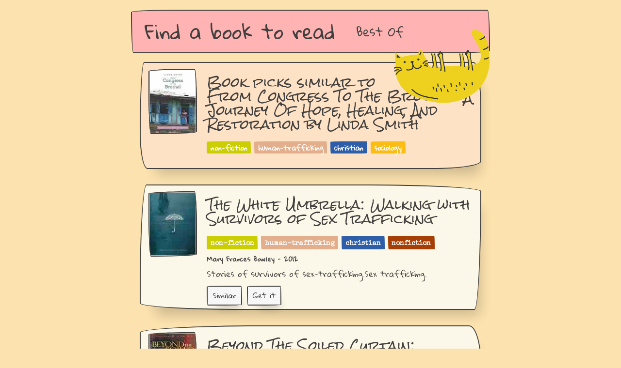

--- FILE ---
content_type: text/html
request_url: https://findabooktoread.com/book/4233346390-from-congress-to-the-brothel-a-journey-of-hope-healing-and-restoration-by-linda-smith
body_size: 44185
content:
<!doctype html><script async src="https://pagead2.googlesyndication.com/pagead/js/adsbygoogle.js?client=ca-pub-4947875154879707" crossorigin=anonymous></script><meta charset=utf-8><meta name=viewport content="width=device-width,initial-scale=1"><meta http-equiv=x-ua-compatible content="ie=edge"><title>Find a book to read</title><meta name=title content="Reading Picks"><meta name=description content="If you like the non-fiction novel From Congress To The Brothel: A Journey Of Hope, Healing, And Restoration by Linda Smith, then you will like the novels The White Umbrella: Walking with Survivors of Sex Trafficking, Beyond The Soiled Curtain: Project Rescue's Fight For The Victims Of The Sex Slave Industry and Called to the Fire: A Witness for God in Mississippi; The Story of Dr. Charles Johnson."><meta property=og:type content=website><meta property=og:site_name content="Find a book to read"><link rel=canonical href=https://findabooktoread.com/book/4233346390-from-congress-to-the-brothel-a-journey-of-hope-healing-and-restoration-by-linda-smith><meta property=og:url content=https://findabooktoread.com/book/4233346390-from-congress-to-the-brothel-a-journey-of-hope-healing-and-restoration-by-linda-smith><meta property=og:title content="Reading Picks"><meta property=og:description content="If you like the non-fiction novel From Congress To The Brothel: A Journey Of Hope, Healing, And Restoration by Linda Smith, then you will like the novels The White Umbrella: Walking with Survivors of Sex Trafficking, Beyond The Soiled Curtain: Project Rescue's Fight For The Victims Of The Sex Slave Industry and Called to the Fire: A Witness for God in Mississippi; The Story of Dr. Charles Johnson."><meta property=og:image content=https://findabooktoread.com/static/catonbooks.png><meta property=twitter:card content=https://findabooktoread.com/static/catonbooks.png><meta property=twitter:url content=https://findabooktoread.com/book/4233346390-from-congress-to-the-brothel-a-journey-of-hope-healing-and-restoration-by-linda-smith><meta property=twitter:title content="Reading Picks"><meta property=twitter:description content="If you like the non-fiction novel From Congress To The Brothel: A Journey Of Hope, Healing, And Restoration by Linda Smith, then you will like the novels The White Umbrella: Walking with Survivors of Sex Trafficking, Beyond The Soiled Curtain: Project Rescue's Fight For The Victims Of The Sex Slave Industry and Called to the Fire: A Witness for God in Mississippi; The Story of Dr. Charles Johnson."><meta property=twitter:image content=https://findabooktoread.com/static/catonbooks.png><link rel=apple-touch-icon sizes=57x57 href=https://findabooktoread.com/static/favicon/apple-icon-57x57.png><link rel=apple-touch-icon sizes=60x60 href=https://findabooktoread.com/static/favicon/apple-icon-60x60.png><link rel=apple-touch-icon sizes=72x72 href=https://findabooktoread.com/static/favicon/apple-icon-72x72.png><link rel=apple-touch-icon sizes=76x76 href=https://findabooktoread.com/static/favicon/apple-icon-76x76.png><link rel=apple-touch-icon sizes=114x114 href=https://findabooktoread.com/static/favicon/apple-icon-114x114.png><link rel=apple-touch-icon sizes=120x120 href=https://findabooktoread.com/static/favicon/apple-icon-120x120.png><link rel=apple-touch-icon sizes=144x144 href=https://findabooktoread.com/static/favicon/apple-icon-144x144.png><link rel=apple-touch-icon sizes=152x152 href=https://findabooktoread.com/static/favicon/apple-icon-152x152.png><link rel=apple-touch-icon sizes=180x180 href=https://findabooktoread.com/static/favicon/apple-icon-180x180.png><link rel=icon type=image/png sizes=192x192 href=https://findabooktoread.com/static/favicon/android-icon-192x192.png><link rel=icon type=image/png sizes=32x32 href=https://findabooktoread.com/static/favicon/favicon-32x32.png><link rel=icon type=image/png sizes=96x96 href=https://findabooktoread.com/static/favicon/favicon-96x96.png><link rel=icon type=image/png sizes=16x16 href=https://findabooktoread.com/static/favicon/favicon-16x16.png><link rel=manifest href=/static/favicon/manifest.json><meta name=msapplication-TileColor content=##fce2ae><meta name=msapplication-TileImage content=https://findabooktoread.com/static/favicon/ms-icon-144x144.png><meta name=theme-color content=##fce2ae><link rel=stylesheet href=https://unpkg.com/papercss@1.6.1/dist/paper.css><link rel=stylesheet href=/static/style.css><link href="https://fonts.googleapis.com/css?family=Rock+Salt|Gloria+Hallelujah|Special+Elite" rel=stylesheet><div class=container><header><img src=/static/cat2.png style=float:right;position:relative;margin-top:-199px;top:240px;z-index:10;border:none><nav class=border style=z-index:1><div class=nav-brand><h4><a href=/ style=z-index:11>Find a book to read</a></h4></div><div class=collapsible><input id=collapsible2 type=checkbox name=collapsible2>
<button>
<label for=collapsible2><div class=bar1></div><div class=bar2></div><div class=bar3></div></label></button><div class=collapsible-body><ul class=inline><li><a href=/best style=z-index:11>Best Of</a>&nbsp;</ul></div></div></nav></header><div class=main><div class="zcard border border-4 background-tan"><div class=mw100><div class=zcard-left><img class=zimage><img src="[data-uri]&#43;[base64]&#43;Tl5ufo6ery8/T19vf4&#43;fr/2gAMAwEAAhEDEQA/AOgooooAKKKQjIIBxQAtFRlHI&#43;/g8cgUhR/mxIRnp7UAS0UwhiVIbGOvvTVjYDBkJ9/woAloqNUYMCXJAGMVJQAUUUUAFFFFABRRRQAVHK7LtCgFmOBnoKkprosi4YZHWgCPzGQ4kGT/AA7B1H0pGlR8L82CRzjjnpTvIQj&#43;LPruOaa8caDJU4yOhPbpQIZvQDO6ULjcOD0qQXMedpyD7jvjOKhEaqWD7iu3HAIx3qx5KElsHnryeaAG/aY8KefmOBxU1Q/Zo8YweevJ5&#43;v5VNQMKKKKACiiigAopnmf7LflUa3KsSNkikf3lx/OgCeiofOy4UD684//AF0/f1JBwPagCrK5FwwVjncvAY598DpT/PfGSYwCSN3OOP8AGphNGejrn0zTlbcMjOKBFZpWYHdheUKqeozig3LggBVJyRnOASDjFWqKBkVuRtbHQO386mpKWgAooooAKKKKAOfXWJx1jjb6cVOmsA/fjI&#43;gNY&#43;KOlAGy&#43;qIR8pT6OpxT4dQhcDzUCN0yGyD/WsPJ9TS7j7H8KLAdF9ptccyJgevIpwmgkYgSxkj0YVzWfYUquV4BIHtQM6jBJBV247Bql3HupFcmJWA4dh&#43;VPW6mUcTsKBHU7/Wq8t9Bby7Z5SpIyPlOMVhLe3AHFyw/E/1qVb&#43;7AwLlWH&#43;0AaAN2C5huATDIrgdcHpUtc6L25/iW3fvygp41OYH/Upj/Zdh/WgDforBGsP/wA8pP8Av4P6ij&#43;2X/55yf8Afwf/ABNAGfgeo/OjaTT7hdigADr6e1RJ1BwKdhXHSDAzSFSO1SsA0Zz2GagDY6Ej8aLAmOK0oTjpTQ5/vN/OrAxj60WE2RKmVHFN2cnrxVtEynFMCfM3vSsK5VIIOKXa2MFT7cU6VTkEAkVHhh2NBVxdp9CPwoIIp8IYvglh&#43;NSywlcH1PWgLlcbvel&#43;b1NSFOaTZQFyW9xtTH94/wAqrx8mrE8crbFk2g7iBjvxmohEysBkHPIxVPclbEj8Rt7rVWrcm4xbNvXoaq7G6YoY0KjbSflByMc9verI6VWCNnG01cCB8FT&#43;lOOgpFmJR5KnHOKrzgqzYq1FxEg9qikXdvpCRSn&#43;4v1NQ8jGc89KtXCofLy2FJ5Yc9qctrG0fz3H3fTt9aJblxV0V4Sdx5NWFJJGTnnvVeIYdgOcVOucj61S2Ie4krHfjHT0pm4&#43;9SSqS&#43;aZsNQUXLlczwLgDLN0&#43;[base64]&#43;9C2E9yVoyTnik8o&#43;1OckN1pNxqRFPysjpgDsTUsfyLwoH0Ipm9vb8zS7zj/69RdmtkPclxyGz61CfMVgQz/jV&#43;PyDEpby92BnpTgLYdCn6VV2PkRnxll4LuB3HODVgXC4wD&#43;Jqz&#43;49V/OkP2fuU/HFF2HIiuJcgAEfnTo5whPfPoanYW3Rtn0OKTZbYyRHjscCgfKVbh97bwM8YxUSSnP3MfjV7ZaEciP9KNlp6R/kKd2TyIoKjKxcDOe1SK2TwoGD6U&#43;5EKlfLCY74qDKVPMDirlkSqxbnocc0u9PUfmaq5X&#43;8RRlf75/OkKwEDjj9adEhdwuSM9KRv4fpUtt/r0&#43;n&#43;NBQyWIx456nFNwvv&#43;VT3XVPr/AEqvQDBh6H9KlWFmi3ZGMZxUZ6ircf8Ax7f8BoBIiWEsMkg/WhY5CMKw2g9Kmj&#43;4KIvun60DsitIJEIyRzTSzD0qW6/h&#43;tQmgTQoc9MDP0p7RkjIAGDUf8Y&#43;lWf4T9KASIPJd/m2I3uaPszf88o6sw/6sU&#43;mTc//2Q==" width=100 height=135></div></div><div class=zcard-right><a href><h3 class=dib>Book picks similar to<br>From Congress To The Brothel: A Journey Of Hope, Healing, And Restoration by Linda Smith</h3><br></a><div class=zbadges><div class=badge style=background-color:#cace01>non-fiction</div><div class=badge style=background-color:#e3ae8c>human-trafficking</div><div class=badge style=background-color:#2d5da8>christian</div><div class=badge style=background-color:#fbbd13>sociology</div></div><div class=zcard-foot></div></div></div><div class="zcard border border-3 background-offwhite"><div class=mw100><div class=zcard-left><img class=zimage><img src="[data-uri]&#43;[base64]&#43;Tl5ufo6ery8/T19vf4&#43;fr/2gAMAwEAAhEDEQA/AK6Hin0yMcU78K0MBs3&#43;rOaiiOH69qfOflA71CDg8&#43;lIZLEx8zn&#43;KrFU42w65PQ1bzQAtJS0maBhSUUhoEBNNJoNNJoAXNGabmjNADkPGKfUaGn5piYyT71QtyallOQPaoqAGkc8VbjJIJPrVYdAasxjCAUhjqTNBpKADNJmkNJQApNNJoNIaADNGaSigBYzzUmaiUgClzTQmNlz1FMFSFuMYqNRtII5pASBeg/nUoNRjJOakAzTGGaKeImIPB9uOtNKkdQRSAaTSZpcU00wAmmk0pppoEGaM0lFAwFSDFRLUimgQ7aDRtFGaNwFAyaCDzDywUe/eraooIQDC4znp/kVUjumVCoC47UG5kPUjHpUlKxbJXJxuA7jNDYC7lGfbOc1VW5fB6cD&#43;tN&#43;0ydsD8KLBcmuLfAZkOCD93GDVI1Y&#43;2SYbIBLd6rOxZiTjJ9KaJYlITQabTAWikooAVTxTgeOlRrTxSBjwR6U4HB6ZqOnCmA7jHSk/Cim9DnNICQHhuMcf1pu4elKg3JIR/CAT&#43;YqOgBc9OKTPXiikpiAn2pD1opDQMKKTNGaQxoPFPU8UwU4UITH4zThTRxRmmIfmkJ96QUhAoAnLQpHJ5bk&#43;YAApHI5zyfwqCkxRQMWkzRSUAFIaM0hNIAopuaXNIYi04CmCnKaYMeKNtLS0yQUAd6U0gAFFACUUlFABSUUUDENNNKaQ0hidKKXFGKQxop69aYKcOtAmSiloXGfmzj2p37v/b/KqJG0lO&#43;TH8WaPk/2vyoAZSU87PVvypMIQfve1IY2kNP/AHeP46Q7PVvyoGR0hNBo6UhicUvHoaaKWkMVRmnqvtSJ1qQUyWABpeaUUVRI05FHNK1FIY3mjkUtBoAbzTSDT6Q0hkRBJowfSnd6WgYgBxRg08dKKAP/2Q==" width=100 height=135></div></div><div class=zcard-right><h3 class=dib>The White Umbrella: Walking with Survivors of Sex Trafficking</h3><br><div class=zbadges><div class=badge style=background-color:#cace01><a href="https://findabooktoread.com/best?genres=non-fiction&year=2012">non-fiction</a></div><div class=badge style=background-color:#e3ae8c><a href="https://findabooktoread.com/best?genres=human-trafficking&year=2012">human-trafficking</a></div><div class=badge style=background-color:#2d5da8><a href="https://findabooktoread.com/best?genres=christian&year=2012">christian</a></div><div class=badge style=background-color:#a43e03><a href="https://findabooktoread.com/best?genres=nonfiction&year=2012">nonfiction</a></div></div><div class=mt8>Mary Frances Bowley - 2012</div><div class=zcard-text><div class=collapsible><input id=collapsible2839658449 type=checkbox name=collapsible>
<label for=collapsible2839658449>Stories of survivors of sex-trafficking.Sex trafficking.</label><div class=collapsible-body>&nbsp;&nbsp;&nbsp;&nbsp;We hear about it on the nightly news and in special interest stories from around the world, but it occurs daily in communities all around us. Every year, thousands of young women are forced into sexual exploitation. Most are under the age of 18. The damage this causes to their emotions and souls is immeasurable.But they are not without hope.The White Umbrella tells stories of survivors as well as those who came alongside to help them to recovery. It describes the pain and the strength of these young women and those who held the “white umbrella” of protection and purity over them on the road to restoration.This book offers principles and guidance to anyone with a heart for these hurting young women and a desire to help. It is an ideal resource for individuals or organizations seeking to learn what they can do to assist these victims in becoming whole again.</div></div></div><div class=zcard-foot><a class="dib mr10" href=/book/2839658449-the-white-umbrella-walking-with-survivors-of-sex-trafficking-by-mary-frances-bowley><div class=zcard-button><button class=btn-small>Similar</button></div></a><a class="dib mr10" target=_blank href="https://www.amazon.com/gp/product/0802408591/ref=as_li_tl?ie=UTF8&camp=1789&creative=9325&creativeASIN=0802408591&linkCode=as2&tag=scholl-20"><div class=zcard-button target=_blank><button class=btn-small>Get it</button></div></a></div></div></div><div class="zcard border border-5 background-offwhite"><div class=mw100><div class=zcard-left><img class=zimage><img src=[data-uri]&#43;[base64]&#43;Tl5ufo6ery8/T19vf4&#43;fr/2gAMAwEAAhEDEQA/AK8jN5jfMep71GXb&#43;8350THEjfU1AzZpWLuTb5PVvzoLv6t&#43;dQK3vQW96LCuiZmk55bj3pQZAcEsDgnk1X3euacG560C0Jzv5&#43;c8e59M00eY3Rz&#43;ZpmSeho3UD0HjeRkOT&#43;Jp6lx1c/n7ZqIHnrTlyMcnFJlRs2TksBnccfWg7h/EfzpgzS96k0aSLMBJQ8nr61Jz61HAPkP1qWmQZ7oDdANkgvjHQcmknhRUnJQoUfCHnnnp&#43;VSyMqTKxPAcEn8ewpnmopnkDkiYMACOOe5&#43;lN3voZjJ4RHJ8kOV2Bj17jnmgxJJCskYC7eJBnp7iieRJpdwdtu0D7vXAxRGVWGVSTlwMcehpa2AbMFSJH2DMmSq5OFA4/E0yJBNuUAK4UsCOhx2NTY823UP8oQkKx6c84pqKYHYJ80hTqOig9/youOwGNZI1aHiTYGZPUeo/wpsW1zGCucuAeeopCpLxmFwXVQODg5HpUyOsjLKE2mNt8uOnbnFJsaIzsErqU&#43;UMRwTnGakaJo5DGfmxyCB1BpGQK&#43;9j8khLDA5IzU292Lyt8okG1cHgYxx&#43;QouXHQj5FO5zUu7lmxwECls/T/AApsuSxf&#43;Ek89e9K5Td2TW/3D9alqG3&#43;4ee9S8&#43;tO5PKZzrmdy5JwxxUEjEtjPA6Cr8kY3PnAJYkgdqrra/KZHJCcAAdSTWjdjEgQ1Ki5PPpmiJYzJ80bBM4yrc1NIixiLbuwyBzk&#43;tK4CLJH5XkyggZJDL1B&#43;nekkj8qzmUEMSyNkd0PT9aWbAtoyV3fvCuD0/ClaPN7PGrsrIpwxIIwB0I9KhlIot1GOtX5QDLeY6&#43;Uu7H97IzUcHlyS4RCgAJDA8jAqKOUCNljUhpCFbJzkUPUZLNxFbf7h/9CpxINpHkn/WN0HsKbcHAh24aPb8pI/P9akJQmKNx8jr5mcD5Sf8A9VSWmGR9nn25IyuM9etOteZ1U/dbIYe2OajZnjJjYJtcAggcMB0IpWO3Cr8oZQT75otcdya1/wBWevWps/Wo7f7h&#43;tS1dieYj2YuXA6AZNKygw&#43;USAxO4HPB9qlC7SQfvOSSfQVXuDtZXAJKjIH41b1ItZCCElVUrjHXJ/Gop9xaMA5ZUCMO4wev5VctF/0d5Tzlj/PFVtTiG4Sgc4wfy4pdQtoRTAfZ41VlJ80kjPTOKWWVXu54pGURyNw47ehz3FVlXeVY9MBc/nTkWWNsqnUAnjPvS5RXHWoKTsGIB2sCdwxnBqKH5VZ&#43;PlGME9z/AJNPWRz1QBTjnb0FPzwGGSwyVUrnOev86LACHzbV0IUGM71xxnsRUj582DGMiIDr7GmkqR2yBkfL/nikPK9PT5dn40uXUpBDIuzypRmM&#43;nVT6inS/K6gMGARRuHfilGOvH4oeabwVyW5wOMUW1BssW2dh&#43;tS81FbD5D9al49KCiwE6u4&#43;92z0Haq1xLCq8nkdvXtWoLfdHyetU7mxJQhQOfaqTJb00IbK4jNr5GCSV2kgdKhu5vMgAZMNjDfUH/69I0N1bztHGGYfwsMY9s1K9lcNJ8zCQP1IGM8f/Wo0FcoKoQqpPysAx&#43;opd5O3DFVK9PTtUrxMpWN1&#43;dcgeh/z0qmx2OV525xiqJEZnX5dxwOBz0pvmycfO3Ax1oJ9802gB4lfI&#43;Y/nUyu&#43;M7zVWrEYOwUhpkm5vu7jj0/SnLTAeaevWkMuW/&#43;rP1qWorb/Vn61L&#43;dIZsJ9xfpQyhhgimLMm0fN27DNPDBhkdKZA0RgdefrT8DFGaKAK11CjRZCgFelcxeDF0/wBa6m6kVIWZjgAZNclNIZZWc/xHNCG9iPNGaDTo0LH2piBFZjgCrrYwFUdOKYCAuAAB7VJBkNnikykhhQ96BxVvymkPIx9acLEd3/So50ty/ZsS2P7s/Wps0kcGxSN2eaf5fvRzIfKy9HLgDET/AJVL5p/55v8AlVSJJCcrMMehFWlBA&#43;Y/lTuQ0ME&#43;W6FT6EYp7SgDJNV7i4QHaMMaqM5Y5ZvwpFKNxNQL3S7Fbag68dazHtNpAMg9&#43;OlaMkwVap8uxJ7datCkkiusI5KgsOxNHQ81Orfu8gAHPHc0qRKSNxYnvQxJXGRxlu1XoY1QdOaRVEa5XGPeo3mc8BlWsm2zpjFRRZaRVHJqNrrJwnNVcZOSd1SICB1ApNIpalmIsVyfWn81HE3yn5j19Kfu9z&#43;VIHuUSbhJzskYL1xU5muGX/WN9KWfiU&#43;uBTBIAK3OVIAxpGJJpu/J46mmsTk54IpFXGuS3PYDNIOMqOoPPv8A5xUbM24gYyOlPOEJXJJ6EnvRqLR6gFbgcdKVQ2DyRS7uG4weKaXxIQODxkY70rspRS1JlcrwTkD1pHPpxzimFwFzgc8GgkNkjtyR/WkXcjZ&#43;eppAxPQ0sgyR0/KmsAGZQAOeKZOpcts&#43;Wee9TfjVe2BEZ&#43;tTc&#43;9IRXk8xpGO1up7imbXJ5VvzFWW&#43;8abWhlcgCvkkJ0HrTWEv9z9RVlehpppAU0ikH8H6ipvLkbkr&#43;tSr3qQdKATKrLKd3ydcDr6U3y5TjKcgYzmrZpBRYfMyuIpNpXZ19xxSiOQNkLj05qyKKAuyrIknXZ3HAIpnlSsxbZjJzjIq43SmjpRYG2FtG4jOV7&#43;tTbG9KdD90/Wn0Cuf//Z width=100 height=135></div></div><div class=zcard-right><h3 class=dib>Beyond The Soiled Curtain: Project Rescue&#39;s Fight For The Victims Of The Sex Slave Industry</h3><br><div class=zbadges><div class=badge style=background-color:#2d5da8><a href="https://findabooktoread.com/best?genres=christian&year=2005">christian</a></div><div class=badge style=background-color:#cace01><a href="https://findabooktoread.com/best?genres=non-fiction&year=2005">non-fiction</a></div><div class=badge style=background-color:#cddb9b><a href="https://findabooktoread.com/best?genres=social-justice&year=2005">social-justice</a></div><div class=badge style=background-color:#e3ae8c><a href="https://findabooktoread.com/best?genres=human-trafficking&year=2005">human-trafficking</a></div></div><div class=mt8>David Grant - 2005</div><div class=zcard-text><div class=collapsible><input id=collapsible1476350679 type=checkbox name=collapsible>
<label for=collapsible1476350679>Story of relief efforts following Hurricanes Katrina and Rita.</label><div class=collapsible-body>&nbsp;&nbsp;&nbsp;&nbsp;Story of relief efforts following Hurricanes Katrina and Rita</div></div></div><div class=zcard-foot><a class="dib mr10" href=/book/1476350679-beyond-the-soiled-curtain-project-rescues-fight-for-the-victims-of-the-sex-slave-industry-by-david-grant><div class=zcard-button><button class=btn-small>Similar</button></div></a><a class="dib mr10" target=_blank href="https://www.amazon.com/gp/product/1880689197/ref=as_li_tl?ie=UTF8&camp=1789&creative=9325&creativeASIN=1880689197&linkCode=as2&tag=scholl-20"><div class=zcard-button target=_blank><button class=btn-small>Get it</button></div></a></div></div></div><div class="zcard border border-1 background-offwhite"><div class=mw100><div class=zcard-left><img class=zimage><img src=[data-uri]&#43;[base64]&#43;Tl5ufo6ery8/T19vf4&#43;fr/2gAMAwEAAhEDEQA/AOgorAg8RgRDz4SX9VPWp5PENoFOxJJD9MUrgS6hrFvBA3kyLJKeFCnOPc1zUSFjk5JPWliiMshYjAJzir8cIA6VLZMmRLCD27VC0XtV8JjpTTFTRFzOMZpvlmrzJyRxgetMK&#43;60x3Knln0oMZq1j3WnFc/xLQFyn5fy9KYVq4V91pVhySDjigLlHbRtq4YOelJ5B9KB3E&#43;yg1Ilsq9qtCOl2c1IrsYiAdKmUUBacFpki4zS7M0oBFPAoAqum4sOAT6/hTfLI7L09RVzy1JyQM0nkp/dFMCkY2OcBRn3FKVJz8qenWrwgT&#43;6KUwp/dFK47lBoyQRhBn3p6oN7Y5q0YV/uim&#43;UB0AFFxFcx5pPLqzs9qNntRcBgjpyx81OI8Uu2kVYh8v2pfLxU&#43;3ikA&#43;lFxWItpFPC8U447kUoouFhu2gLUmKUCi47DAtRtIxdkhiaZ0ALBSBjPuatAVWtnWyu5/OwElO4Pj9DQhpCtvVkWVPLdxwM5/WgrxVieWGdE8p1chgRtOcUzbxk0nuDRBtoxU2AKOKBWFA4oIx2J&#43;lPxTgKRViP8AA0nT&#43;E/lU2KMUwsRcYOV/SjA/umpMUuKQEfP9004CnYNLigLCAUjqCMEAj3p&#43;KQigCIIqD5VA&#43;goNPIppHHSkMjPWkp&#43;KMUxEjA5XAyO9DBsDbnjnHr7VJS0yiNQQz5Bwen5UmG8tBg5GM/1qXFFAEZVs8A/dwOe9Ow3y/rTiwGfak3D3/KmA0AlTuFNVWAj65H3vyqXcPypCwpARAPhMg8A5p7KSy46c5pwYfnRvX3/ACoAiZHOcf3j1PbFIQ2V4P3efrU24e/5UnB6UCI8UYqTHtSbfagB1LTIZ4p2dYn3GM4bjoakxzinYYUYqGadYZ4UO4&#43;Y23A/rU2Rv25&#43;YjOKdgCio0nR5pYgCDFjcSOOabaXK3QkK7cIxUYbOR60WAmoxTJZViK7mRQTg7jjinllGMsOenPWiwBS1BdXSWzRBxxI23Ocbfc1Pkbd2RjrmiwCUlUrfVYJo5GYpHsJCgt94DvSWmqQTQI00kaSMcbQelFgL2KMVXfUrJG2tcJn2Of5U3&#43;1LH/n4X8jSsBz1lfPAJcOwDcn61LNqbncyTNuOBnPb&#43;nSqZEBl64XPb0x/jTmWEHhzyMVYh1xevOUZ2ZmHG7pgdq0Yb25kf8A5abwSQNw9v8AOKzHCMqhWJ4Pb0HFX0aAqN77flxgdeuaAM9biQsx3MWbjr1JqayuGhgunUgNsABxzycU/ZFI25MDDOfu8ZyNo/Spo0t4wq5DMYSrdwGHf9TQBUkuHleHb82MAAnOBxgVaNwi3ZThFYgbsceuf1PSn2MUZmRNq4Mka5I643N/QCnXdqltdl5VV1Z9yHHGP7poAp3s4k8o/M2ARljkgZ4qeS9nOnt&#43;&#43;BizsAPUj8KbfC2aQiABAUHXPB3Dn8qaYo1SKMlGAbeSOhAHTPvQBRDqEbapz2OelWLMQuyJKmC2fmOSPbiohsVUcgbs54bjHvU5lTygEhU/IqknBI9ce5oAguJv3pWPbtX5QQgGfeovOf1H/fIqcrAyp99GC4bAHJz1/LFN8uH&#43;/J&#43;QoAQRAfeIFL&#43;7XoNxpvpwTUqREjJAH1NACFnkAT9AMVKsG3jBdv7o/rSA5BClVUdWxSeYIxiMuc9TQBMz&#43;XgZBk6ZA4X6U2Nc8AjJ4qHB49/U1YtjtYtkAIM496ALYZY7aSReqToVwD24q7cOsqFSGKsO&#43;BWaG/4lcgOcb8k/lTFv18lVRMlR8xA4FIErkMuVcq3Ue9RH2OCPyNTzTLMA2een4VC31ouBGQG&#43;8Pyo8o4yhyKMHNHbI5pgM&#43;YdSaMn1/WpAxx2/Ojcfb/vqgCQR&#43;WCT&#43;Z5pQpcZdiF9qdN9w/Shf8AUH8aAIywxgdB0FJz6Cm9vwp/egBQT3qwcJac8ljyfSq47fWppP8Aj1H1/pQI0NKtI7mE&#43;cN0anIGTyfetgwx&#43;U0YRVRhggDArP0H/j0b61p0FHFSRG3vngzna23NSSLtY46E8U6//wCQ1L/10om6j60hMgb64pucHj86dJ3&#43;tRmmAuVPUUfL6U0d/rS0Af/Z width=100 height=135></div></div><div class=zcard-right><h3 class=dib>Called to the Fire: A Witness for God in Mississippi; The Story of Dr. Charles Johnson</h3><br><div class=zbadges><div class=badge style=background-color:#88075f><a href="https://findabooktoread.com/best?genres=biography&year=2013">biography</a></div><div class=badge style=background-color:#2cf52b><a href="https://findabooktoread.com/best?genres=history&year=2013">history</a></div><div class=badge style=background-color:#a43e03><a href="https://findabooktoread.com/best?genres=nonfiction&year=2013">nonfiction</a></div><div class=badge style=background-color:#cace01><a href="https://findabooktoread.com/best?genres=non-fiction&year=2013">non-fiction</a></div></div><div class=mt8>Chet Bush - 2013</div><div class=zcard-text><div class=collapsible><input id=collapsible1540015948 type=checkbox name=collapsible>
<label for=collapsible1540015948>The last place on earth young Charles Johnson wanted to go was Mississippi during the heat of the civil rights movement.</label><div class=collapsible-body>&nbsp;&nbsp;&nbsp;&nbsp;As the key African American witness to take the stand in the trial famously dubbed the Mississippi Burning case by the FBI, Dr. Charles Johnson, a young preacher fresh out of Bible College, became a voice for justice and equality in the segregated south. Unwittingly thrust into the heart of a national tragedy - the murder of three civil rights activists - Dr. Johnson overcame fear and adversity to become a leader in the civil rights movement. He played a vital role for the Federal Justice Department, offering clarity to the event that led to the Voting Rights Act of 1965. And, in a shocking turn of events, Johnson offered a path of reconciliation for one of the convicted killers. A story of love, conviction, adversity, and redemption, Called to the Fire is a riveting account of a life in pursuit of the call of God and the fight for justice and equality.</div></div></div><div class=zcard-foot><a class="dib mr10" href=/book/1540015948-called-to-the-fire-a-witness-for-god-in-mississippi-the-story-of-dr-charles-johnson-by-chet-bush><div class=zcard-button><button class=btn-small>Similar</button></div></a><a class="dib mr10" target=_blank href="https://www.amazon.com/gp/product/1426753284/ref=as_li_tl?ie=UTF8&camp=1789&creative=9325&creativeASIN=1426753284&linkCode=as2&tag=scholl-20"><div class=zcard-button target=_blank><button class=btn-small>Get it</button></div></a></div></div></div><div class="zcard border border-3 background-offwhite"><div class=mw100><div class=zcard-left><img class=zimage><img src=[data-uri]&#43;[base64]&#43;Tl5ufo6ery8/T19vf4&#43;fr/2gAMAwEAAhEDEQA/ANclhIeTj0pQW9aRgN2ScCmRtjJbPP8A9euezbLuS8&#43;tHPrTXO5QRnPXHrSCQAk8kHFVYVx/PrRz60m5XO3mmqTv7/eI/SiwXH8&#43;tHzetN8wYztNKHBPQ9cUWC4vzetHPrTN&#43;JDnoOKVjuUYOD6etFguO59aQlvWmiTHGDjH4&#43;9IZQSAAc5FJpjuiVSSoJ60tNX7opatCEIyTSFV29BVe4vBDPs2FuMk5xTBqG4f6rr0y1JIC4eeo5HTmk2rnlf1qm&#43;oJGpLRjHbmmHVYgpPlnjrTsBfGFH3cfjQQOm0evXvVFNSEgzFCCgPOWwabJqYiA3W/OezcfhxRYDQwuMbf1o2j&#43;5&#43;tUU1OMw72i289M1EdXXnbAD/AMCosBpkKScryfejjHTp71VN&#43;gcJ5YHpk9aX7YP&#43;eQ/OiwFkKM/d9qCi&#43;lVfto4Plc/WmnUOP9V/49SaYF5fuilpkLF4lYrtJGcelOpgZt8M3TfQVnyOwl2J3UZrSvAPtJx6DNZF5kXBx6CqQmHAUjkY6Ec5/GmA5wvbOTSgskHGMOeaVJCp3cc9aAJoWKkhVHzdParYhDD5wW9zVIuQRgndjNWfMkNsrKTv74pAOuUUIWD5T0x0qgdqMdvIZcfSrQdpQQVYnHJIxVQ55DdVpgWb8YIYHBzx&#43;VOjvUMeZeGz0Ao1FT5CMO5/pVDHvnj8qANfggEdCM0wiktWL2y5GCvFSGgDStv&#43;PePnPyipKjt&#43;LeP/AHRUlSMo3YP2jnuBisi/GLk/Ste6/wCPnn2rOuy/2l9kZORjlc1SEyjzin46ClWCUsD5bY&#43;lTrAwQkxtu7cUCHo6&#43;WeB0p9s&#43;dimZOvC4/rUUcMuMNHwfWrYQBRySR2xQMfKCDtwAT1GaoSIy&#43;Zn3P0q4c&#43;hJqsYZNuDj6ZoAfenFrG3Xkfyqj8jex960ZkMtssWcEEHkVU&#43;wn/noPyNAEtpLHHH5bEqc5yelWTgjIPFUxaMv/LX/wAdqdI0jcMqtgdV3cGgDXtv&#43;PeP6VJTIXLwoxXGRnA7U7J9DUjM6&#43;mjS5IdsHA7VX&#43;0w/3ifwNJqsbPfHqRtGKqxWzSSFM4xzmqEW/tUP8AtflS/aY8cKx/Kk&#43;wAJgMS3r1pj2JX7x47EHrQA77WoP3T&#43;Yo&#43;156Rn86iEAXoCPrTjF7UAOa7Yf8s/zamfbX/uKP&#43;BUlxbgqD0IqFraQxnYN3OWx19qAJjfN/wBM/wA6b9vft5f5VW2BY23KQ3vUVOwi6b6X&#43;8n/AHzTTeyf89F/75qqvLCkPWiwHU2Tb7OFjnJQHmp6rad/yD7fIx8gqxUlGdfDN0eOwqBU&#43;YsODxg&#43;lWb0f6SfcCoAAd2c4Azx9KBEouF8pWHGfWnNtdQr9TyPaoFTKRgLn5CeaIyXlRyO3XtwKYDwpUFSfwNBA7VIcE7T&#43;BqNvl&#43;8PxoAjvWCw/XiobSULMA3RuOadfuGCKPc1UOPQ0iktDXZFaNldQQeMGsi9gWFwU&#43;6e3pWhb3HnQkH76jn396q6jyeo4A700SyhH/rB9aQ05flYHI4pp5NUI6nT/8Ajwt&#43;v3B1qxVbT/8AkH2/GPkHFWagozr3/j5PHYfjTIRlmHrx&#43;lOvuLk89hUcLYkI96BEojCxqGJLBdvBqCRhEUWME44xVwgAE1H5aMwdhyvSmBDu4Bz704PmopZA0jY6dKarYIoAjvz&#43;8QD&#43;72quozUt4wMi4/u81Ev1oLQ9Mo25ev8AOm3RJzkYNT27KN5I&#43;bHBqCT99Ht6uvI9x6UImRVoNGaKok6iwJNhbkkk7B1qxVbT/wDkH2/T7g6VZqCjLvzi6PI&#43;6KqNJtII678fpW4UQk5VTnrkdaBFFx&#43;7Tg5HyikmFij5q&#43;V8x7VXkn2jCn6Vr&#43;XGMYReOnFRlYhkmFOpHCincRjK3vTwfetciFSf3S9dp&#43;UUbYc48peDt&#43;6KLgc9cnM556AColbDcmuleOF13GFGxxyopdkIJ/dIDwD8o5ouVcwH&#43;SP3NRq5UEqcH1roiIWBzEpG3uo6U5UiL5Ea7h32ii5Jz4CMDgKM8nFVriMRsMZ2n1rqvJi5/dR88n5RzQ0cZOTGhPqVFHMFiLT8/YLfJB&#43;QdKsU1FCoAoAA6ADpTqQxCCT1pAG5zxTqKLAJg8dKMNz0paKLANweORRtb1FOoosFxu0&#43;oxRtYDqDThRRYLiYOfajn2paKLAJg&#43;1Jg&#43;1OoosAAYGKKKKAP//Z width=100 height=135></div></div><div class=zcard-right><h3 class=dib>The Slave Across the Street: The True Story of How an American Teen Survived the World of Human Trafficking</h3><br><div class=zbadges><div class=badge style=background-color:#cace01><a href="https://findabooktoread.com/best?genres=non-fiction&year=2007">non-fiction</a></div><div class=badge style=background-color:#a43e03><a href="https://findabooktoread.com/best?genres=nonfiction&year=2007">nonfiction</a></div><div class=badge style=background-color:#2d5da8><a href="https://findabooktoread.com/best?genres=memoir&year=2007">memoir</a></div><div class=badge style=background-color:#88075f><a href="https://findabooktoread.com/best?genres=biography&year=2007">biography</a></div></div><div class=mt8>Theresa L. Flores - 2007</div><div class=zcard-text><div class=collapsible><input id=collapsible239841521 type=checkbox name=collapsible>
<label for=collapsible239841521>The memoir of a woman, tricked and trapped into sexual slavery as a young teenager..</label><div class=collapsible-body>&nbsp;&nbsp;&nbsp;&nbsp;The memoir of a woman, tricked and trapped into sexual slavery as a young teenager.</div></div></div><div class=zcard-foot><a class="dib mr10" href=/book/239841521-the-slave-across-the-street-the-true-story-of-how-an-american-teen-survived-the-world-of-human-trafficking-by-theresa-l-flores><div class=zcard-button><button class=btn-small>Similar</button></div></a><a class="dib mr10" target=_blank href="https://www.amazon.com/gp/product/0982328680/ref=as_li_tl?ie=UTF8&camp=1789&creative=9325&creativeASIN=0982328680&linkCode=as2&tag=scholl-20"><div class=zcard-button target=_blank><button class=btn-small>Get it</button></div></a></div></div></div><div class="zcard border border-3 background-offwhite"><div class=mw100><div class=zcard-left><img class=zimage><img src="[data-uri]&#43;[base64]&#43;Tl5ufo6ery8/T19vf4&#43;fr/2gAMAwEAAhEDEQA/ANo9KgkXk1Y7VDPkxMYyC&#43;DtGe9c0kWmM3rFbvJJkBeTimHUrZCVJfK9fl98VWH9oMNrqhB2ZB2/j&#43;tDw3DbSYYuRzkLycf/ABVVGKQmyc6jb7yMtnj&#43;H1qR72GKRkfeCrbT8vGcZqnLBcHydsUB&#43;X95kL97NKsd47qZY4zypOQuc9/0oUVcLlpL&#43;CQOVL/Km85XtUbalbBSxL44P3fWo7WC4SRVlhh2GMqw4Hfpx2xUTQ3ThvMii3MDkkLyQeP0zQ0gVy7Hewu6RjduckDI9Bn&#43;tLHdRPKIgGDnOMj0OD/I1C0Uq3e6OJGiBBUgD05/pUMaXasrOsYcYBI255J3f0/OlyoZpJ0/Gn44qnZfacg3DDbs56fez/hV2kog2MI5o20pODSbvaloAy45tJR/sH&#43;VYnlhLeOdX&#43;cvjaO2K2bo4tZf9w1kFBHaRTqSG8wj245q0bU9iS4RH1CQTPsXqT&#43;FOvIokW1UOWjwfm9iaSdo/wC0ZGlQunoPoKlnxP8AZCkLBAcbcdBkUIu&#43;xHcw26WTPbOzguASfoakP/IUt8ddi/yNWb&#43;3DWnlwKoO7IUYGarQpLJexvKFhKLtGWGTxjpR1JUrq/qQJEnmNFcM0U&#43;7IkPQ/wCfWnXaxjUCJ2O3AyR16UtwLh18icIzg8SFgCBSuskd2JVRZlVQucjBOKOpV&#43;poWaxLbp5JJQ8gt1rOvraOO6jC5/ennP1rStpGkjzJGImB&#43;77VU1EM11blVJAPUD3FStzODakRXUIWa3tAzCMn&#43;ZqbSyUe4iySqHj9RRqX7q7t5yCUU8kfWm6Yd81xIPusePzJqtkN6wLxPNJmlNGKyMypezyJOtuiI28fxd81DFdbbOZDFGGjIwAvGScVJff8hO2x7fzqnglLs9gR/wChVrsaxScUTwyTx3NuXlLiYAkH3q1qx/0PH&#43;2KpxMJ7mzVMkxqA3tg1c1NHkttsalm3DgUCfxIpwvvuLQEZMeVz6&#43;lQhBJaTTNkyBwM/WrxtJRfRSKnyYBbnpxzVK7jltIzECrLK42gHkn&#43;lPqUpLuWL&#43;JDZxXG39423cfXiqLyJvMAUhlOSO34VPcT3JiitriKOMEjYwbjgd6qvE8msSRxgM&#43;MYz6DmglS2LxkWa8eRQRmJhz/u1DudbOLYzKd7cg/Srk0Mi3xcRnYYyMgcZ21U&#43;7aQhgRiUg547CpLTTsXFume6yW3R&#43;TuKdsgVDDezJtZ0QQu2PlGMU0JsvJosdEcfpRFK0NlG3lJJGWIIYZ5pvUVl2NkDAooByAaKRzFG&#43;tJri5Ro8KAv3iehzT4LVLeIofn3feJHWrYbP1pGGVpvUvndrEdvFFEP3caqT1xUjcNmo4zhxUzDIoWqJe4vUVkazGyiO4VciM/N6f561rD7tc5rkshvXjLtsXGFzx0FVuxIi1KdGZEQDKncSBj6CrPh6My3M1w/JUYyfU1jk/LXVaRam1sEVhh3&#43;dv8AP0pvRDerLLctinEKeGAIHqM0ijLZoY9qxXcCIwRtP5u39561Um0psMIZfl6hG9a0UHenE4FWhqbWw1eFUN1wM0uR61E3JyaTFTcXKP6Gng5GRSHkU0HB5p7BuBXDg&#43;tSKcikxkilXg01oxMBxxXK6rIJNRmI6bsflxXT3EhiheRRkqpIBrkVjeV2br3NXEaEtpUjuYZJVyisCR7Cux3BkDKcgjIPrXDnIY5611Oi3IuLBEJ&#43;eL5T9O1KotLiL44FMA3NTz0oUYrJb2GLTW5pWPalAq3roIbsHejYKX8aMj1FKyC7IklzgN19aeRntVftT4pezfnUKXRlNdiVD8wFPPXNRkHeDUgOatdhMwL/AFZZXli2bo8FUIPU&#43;pqC2Hlwhf4uD&#43;daeoaXafZ5Zlj2OqlhtOBn6VnWm&#43;&#43;3pAmGQZ5OOtadBxaRWuYg2XAwR1H9aZY3b2Vysicr0ZfUV0H9lxlQwZ45COQW3CsC/hFveNEeGBGSOn1pp30FKz1OsidJo1kjbcjDINPrIsdKuLd8tdsI852RkgNWuOaysk9BABTXfb9aHfbwOtQ9eaTlbRDSEOScmjFFFZlDcmk5oPA54&#43;tNMkYODIv50DJY5CGCseKsDhqoebGGByT9FNP&#43;1bQ21XPBA4xg1UbiYuqToljMu4biuAKyNJu47G3yyFmlbnHYDpVVvPu5FhU7z2JPbuas21nKbfKnjjuOBmt9lqQaKaujyHCHHA&#43;lZurul0omVf3ikgn1XtTksZgrhXjPB79qjayIhmZWJVewfPFJWTBnQWknmWkT5ySgyffFSM&#43;BgdawNHd13EMTtG3aG9e9aqXChAWV8HuBn&#43;VZSunoUTUlR/aYckGQAgZIIIp4kjbo6n8RWdmMWilox7GgDlzeybwwVQB265py310zHZn7uMKOgqrirFjdfY5jKE3EqVxn6f4V2WRBbtbt3Lx3ZVRjGXQ5z9KnWS2cRq0hwUIYHdzkL/8AXqCDUvLAEdu7KuMZOehYjt15/Snf2i21V&#43;zSjCFcg/T29qLIQlq1moQSrt3R4dueu4D8sDP40SSxtdWqRcxnaJFAJyB1BH50177fB5b28oQR7Mg&#43;y89Pb9aYLqY3sM3lSFkTaB3Jwef60wLRaxGCRsGwnJDDOT/&#43;sD6U5HtIJAzZVmjGdwbnp1/WoXv5JEcC2cfJj5TgAAHr7YIp39oSvcNi0c/LyhOSMtnP5MR&#43;NAEMnkLeRNFiOBlxIVB9ORUkcdqY9izynHUKTgHt2o&#43;2ynY32aUlCx9vmzj&#43;dQrPMLm6kSGQeerKFHY8fy/rQBTWWdZRLl947nNS/brjcx3AhjkqRkVak1TdFJH5ON4YZJ6ZGP6Cs3FKwyx9tmyfu8/7Io&#43;3Tf7P5CoMUYosAtJS0UAKrun3GK/Q077RP/z1f/vqmUlAEhmlIIMjkHgjNJ50u4N5jbh0OenamUUASedKOkjdMdaTzpdxbzX3EYznnFMooAk8&#43;b/nq/50v2ifOfNfOc9aiooAKWkpaACiiimB/9k=" width=100 height=135></div></div><div class=zcard-right><h3 class=dib>Refuse to Do Nothing: Finding Your Power to Abolish Modern-Day Slavery</h3><br><div class=zbadges><div class=badge style=background-color:#cace01><a href="https://findabooktoread.com/best?genres=non-fiction&year=2012">non-fiction</a></div><div class=badge style=background-color:#ea85f5><a href="https://findabooktoread.com/best?genres=favorites&year=2012">favorites</a></div><div class=badge style=background-color:#a43e03><a href="https://findabooktoread.com/best?genres=nonfiction&year=2012">nonfiction</a></div><div class=badge style=background-color:#ea85f5><a href="https://findabooktoread.com/best?genres=social-work&year=2012">social-work</a></div></div><div class=mt8>Shayne Moore - 2012</div><div class=zcard-text><div class=collapsible><input id=collapsible1354052353 type=checkbox name=collapsible>
<label for=collapsible1354052353>2014 Outreach Magazine Resource of the YearSlavery didn&#39;t end in 1833, when William Wilberforce&#39;s decades-long campaign finally resulted in the Slavery Abolition Act.</label><div class=collapsible-body>&nbsp;&nbsp;&nbsp;&nbsp;It didn&#39;t end in 1863, when Abraham Lincoln signed the Emancipation Proclamation. It didn&#39;t end in 1949, when the United Nations declared trafficking incompatible with the dignity and worth of the human person. The sad truth is, slavery never ended. It just went underground, where it continues to exploit powerless men, women and children in horrific ways throughout the world.Now for the good news: you have power.In Refuse to Do Nothing, Abolitionist Mamas Shayne Moore and Kimberly Yim share their stories of coming to terms with the power available to them in their normal, everyday lives toilluminate the shadows where those who traffic in people hide compel corporations to fight slavery in how their products are made motivate politicians to fight for human dignity mobilize friends and strangers alike to fight slavery at home and throughout the world Slavery doesn&#39;t end without a fight. But get to know Shayne and Kimberly and their abolitionist friends, and you&#39;ll find the power God grants to all who fight for the powerless, and the joy awaiting those who refuse to do nothing.</div></div></div><div class=zcard-foot><a class="dib mr10" href=/book/1354052353-refuse-to-do-nothing-finding-your-power-to-abolish-modern-day-slavery-by-shayne-moore><div class=zcard-button><button class=btn-small>Similar</button></div></a><a class="dib mr10" target=_blank href="https://www.amazon.com/gp/product/0830843027/ref=as_li_tl?ie=UTF8&camp=1789&creative=9325&creativeASIN=0830843027&linkCode=as2&tag=scholl-20"><div class=zcard-button target=_blank><button class=btn-small>Get it</button></div></a></div></div></div><div class="zcard border border-2 background-offwhite"><div class=mw100><div class=zcard-left><img class=zimage><img src="[data-uri]&#43;[base64]&#43;Tl5ufo6ery8/T19vf4&#43;fr/2gAMAwEAAhEDEQA/AOgphZg2NhI9afRQBHvbH&#43;rbNLvPXYaceRTSh/vtQAgkJ/5ZtS7z/wA82/SkMWf42oMef42/OgBS7Y&#43;4aTe3H7tqXYd2S7fSjYf77UAIXbP3DSh25/dtRsP99qVVIP3ifrQAm9uPkanKcjJGPalooAKKKKACmuwVCx6AU6msu4jnABzj1oAjgcsGVm3Mp5PrQkpaQqcKQT8pHJHqKeU/eiQHHGCPWkMe5lLNnacjilqMc7bULegzTEBaIMzHLDPBwBUhGRio1iKLsV/l7AjOKBAz7FRQdzMcA/1od2jZM4KsdvTpQYV8tEyRsxtPfilMe5lLnO05AAxzRqMA5eR1XACcE&#43;9COS7xtjcuDkdwaPLxIXU4LdR2NKke0s2cs3U0CI1kkMHmfLnGdtSqwdQw6EZFMWEiLy9529OnNSAAAAcAUIBaKKKYBRSHikV1ddykEHvQA6qysVnD4IWTj29qsEBgQehprIrJtIyBSYDJiytu&#43;by8c7eo96lBBAIOQe9NaNW656Y69adwoxwBQBXc7HZ2XfGep7rj&#43;lPkYiWLaSQc5A70piDAjd8ppxRSytjlentRYYxCxncHIAAwPzpI9xd8lyA55zx9KlCKHL9zwTmmiNFJPTnJ570WAkopKAc9KYhaKKKAEqCEj7GDxjaasUmB6UgK8YKg2/OMZU/7NOgdVtEbjAWpsUyWWOFQX6E4GBmi1h7kcOY5DG3G75hz&#43;dLEQXl343bu/p2pPtcR5w5x38s0G5iIyUkP/bM/4UtB2fYCytZuVG1dpwKc4VrYA42kAUw3kIXJ3gepQ0walaHpJn/gJo0Cz7DyWVkjk&#43;Ybhtb19j70s&#43;PPi&#43;7nn730po1C2Ygbzyf7pqzgHtTE7ogm2eSn3cbl6dOtOfiePZ1yd2PTHf8AHFS4GMYFAAHQAUWELRRRTAKKh3OTkYx6UFhySSOelAE1UtSGY4ucfvBz&#43;BqfnIz1&#43;tVrxBKsKZK7n6jnoDUy2KjuNSePBCZBxwp4z7Uye/VBsU5K8N6A1NO8Ck5OGTknbmsK1R3DyFhgZGCeprNXRbs9i9/asZ4Kk&#43;oqGd43QvFwDxjHSmm0kCB2ji6ZJ3d6iUuJtrqE&#43;XoDnNUiWi0OqfUfzrfyPUVgRAlWbsMD9RWwQAAxJ9uKpPUT2RNvX&#43;8Pzo3KO4qDABA5OP8A61AI4PPIpkk5dR1YD8aPMT&#43;8PzqD5XAJ3ccUbE/2qAFwMdAPzoIyAD0qQR4x8xpSmTncR9KAIxyc9weKilXL246DeRkH2NWtvufzqpqCsFh2sc78Dn2NJ6IqO5DqfCtkKBt5Pcj0qjprrtcYyQc4rRvYRLCufVVLd8ZrI8pkkYxtgQHG8d/aoaKizS4GCRkE1m3Tg3ZK4AXAq5O7eUFXAdhwQOao20QWVTPlY2&#43;6SMjnvSSKkzUFuFsA2PmJBPPuK0CMjBXI&#43;tVpyqW5jU5HBBH1FW/LX3/OriiG9BuMHhB&#43;dMYjPbjpxUxRT2ppQno2Kogi57AflR83ov5VJ5WerGjyf9o0AS0UUwRqO360wH1DcQmYJtfaVbdnGaVkRcDB/OmgxHs3SkUu6I5LWWRAhnXAIPCf/XqIaawj2eeMbtx&#43;Tqfzq1lMdGx/&#43;ugeXncAcgZpWQ7srHT2OP3w4/2P/r0x9K3xLE02VU5Hy/p1q4DGAflbnr/OgGMHaA3JosguyA2LFVTzVCrjgJ/9erlRHywcYbrijfH97Dc/1pid2TUUzy19D&#43;dKqBTkUyR1FFFABTd67sZ5p1RmMFi2etADt6&#43;vbNG9dpbPA700R9Pm&#43;6MCkCqoK7uM5xSAeWAIGeT0o3rkDPJ6UwKhUKWyAKMIVAL5wOuf1oAfuHHPXpSkgde9RlVKqN/TgH3pzbSwO4ArQApdRjJxmjcMkdx1qMqpxmTkdD&#43;NOCgsWBzmgB29cA54PApQQelMEYChTyB7daci7RjJP1oAdRRRTAKKKKACm7VJzgZ9adRQA3YvoOmKTy0P8Ip9FADdq8cDg5o2Kc5AOetOooAb5ac/KOaUADoKWigAooooAKKKKAP/2Q==" width=100 height=135></div></div><div class=zcard-right><h3 class=dib>As Good as She Imagined: The Redeeming Story of the Angel of Tucson, Christina-Taylor Green</h3><br><div class=zbadges><div class=badge style=background-color:#cace01><a href="https://findabooktoread.com/best?genres=non-fiction&year=2012">non-fiction</a></div><div class=badge style=background-color:#88075f><a href="https://findabooktoread.com/best?genres=biography&year=2012">biography</a></div><div class=badge style=background-color:#1e7b20><a href="https://findabooktoread.com/best?genres=fbc-book-club&year=2012">fbc-book-club</a></div><div class=badge style=background-color:#2cf52b><a href="https://findabooktoread.com/best?genres=history&year=2012">history</a></div></div><div class=mt8>Roxanna Green - 2012</div><div class=zcard-text><div class=collapsible><input id=collapsible949183272 type=checkbox name=collapsible>
<label for=collapsible949183272>Christina-Taylor Green was beautiful, precocious and popular, a member of her elementary school’s student council and the only girl on her Little League team.</label><div class=collapsible-body>&nbsp;&nbsp;&nbsp;&nbsp;Born on 9/11/2001, it was perhaps no surprise that she harbored aspirations of becoming a politician—thus her presence at the political rally that fateful day in Tucson last January. Congressman Gabrielle Giffords was severely wounded in the gunman’s splay of bullets; six others were killed, including Christina, the youngest of the victims.But this inspirational book recounts far more than the events of “the tragedy of Tucson.” Written by Christina’s mother (with New York Times best-selling biographer Jerry Jenkins), As Good As She Imagined celebrates this little girl’s life, along with the hope that has been born out of a nation’s loss and a family’s grief.</div></div></div><div class=zcard-foot><a class="dib mr10" href=/book/949183272-as-good-as-she-imagined-the-redeeming-story-of-the-angel-of-tucson-christina-taylor-green-by-roxanna-green><div class=zcard-button><button class=btn-small>Similar</button></div></a><a class="dib mr10" target=_blank href="https://www.amazon.com/gp/product/1617950122/ref=as_li_tl?ie=UTF8&camp=1789&creative=9325&creativeASIN=1617950122&linkCode=as2&tag=scholl-20"><div class=zcard-button target=_blank><button class=btn-small>Get it</button></div></a></div></div></div><div class="zcard border border-2 background-offwhite"><div class=mw100><div class=zcard-left><img class=zimage><img src="[data-uri]&#43;[base64]&#43;Tl5ufo6ery8/T19vf4&#43;fr/2gAMAwEAAhEDEQA/AMaJPNLfMFAGcmn/AGYjdukVQp6mm2wJWUDqUq0&#43;Nr5Xf04qG3c6adOLjdkAtjtzuGcZx7Uv2f59gcZ709kYlSDgBRn3p/8Ay8n5McHn1pXY1Si90V1hZg5zjbxTmtyDw4PIB46VYbGxsdxmhuScDGGGT60czK9hBIrfZxkjzF4GT7U3yT5vl5HTOasZAeUlMALz/tUmD9s6/wAOaLsl046epXkTYRyCCMgipPs5ABLrjGSadKnmBWGFwmcU4E&#43;Ug27gU5ANO5Kpx5ndEYtzkgsBg4&#43;tKISV5IB54&#43;lTk4YkjPI49KQD5l/4FS5mW6EOxTIPvRg&#43;hpd1G6tbHBdk2lpG8siyeZwhYbGA6DPpWnFpyFVcGY&#43;YoYAOMt8ufT1rGguDbuzKAcqV59xirUequqhTCjLtCkEnkbdtSaqTWzJYbdZrKVt0ocM&#43;wbhgbQDg/nU9zZx26TFpZS0SBhyOc8enqKo2&#43;pG3iaNIY8FywyTwDjI/SnXGqS3MciuiZcYLD03ZFFkHNLuWbCzS4t0eWSUZJUhSB3AH86nXTA&#43;zdLJ8wBB3Drtz/Oqa6xKH3GGI9yOeWyDn9BTf7Ul2kbEyV255/u4osg533H3Nv5f2xd7kwohGT3OM5q2ulo85AMwKqhDFh8wPXHH1qg2oF5p3khRxOAGUk44p41R1kMiQorEruIJ5207C531Zc/syNlVzJJhwATkZ6nI6elNbTEWBpUklxGrEcjgbcj9arLq0ygDy0IGOCT2z/jSNqsrK6&#43;WgVlZcDPAIA/TFFg533J7eyjkhSQSShygZ&#43;Rg5UkY/KpDp8SvJFmdegUlwckgnPTpxVKPU5I4kjWNMKu0nnLcED&#43;Zp39qsGkdbeNXfBLZJ5wRn8jSsh8z7mf2opKWmQQ0uDVlggjymc96gJJ6mkmUN5o5FLSUwFyaXLelKvPUU8ZxSAj3mjfTicUzNAh28Ub6bxRgelMLDt4o3CnQLuJG3OBmnMoP8IFK47Ee6jdSMMHpSYoETY&#43;V1/GogKtXEZRt6jpUWwlS6Alc/lSGREUgp5FIELHgZpgIudwq/FbHYCRz3qG3tyXXPTNbUcBC9KTLjEw7mExNjt1qvW5d24cEHhuorJkhZD04oTFKNiKlFGKesbvwqk0yRbcFpQF9DV1rUgcip9PsTF88g59KuyIMVDZoo6HPyR7XIpu2rVwgEpyai2j1qiWi6V3jDLzTbJfKkkTswzWk8IVC2OlU1XYwOOTz&#43;FAkK8aN0UVBJEF7VYDfN6U4oCcnt2qTQhtocgk8egrSjzgA1SdQACDgjkGo2vHR&#43;RxTGrF4w73JOPxqjeW5WQbec0m57k5dyF/uqatRxKijbk&#43;55pBuU4YlLYZRn3q/FGqgbQB&#43;FRsis3H3qmjyFpMB5NNOD1NNd8UKeOaAM&#43;4jzKTgVH5XstMu71ROVQZA4zmoPtx/u/rVWIujortgISO54qpKoIc9Ao/lU1ydxUe4rMvrvyxJCnVm&#43;Y&#43;1CEywjBsOOnWmTy7D7VUs7jB8s9&#43;lWXwxGegoHcPtauMZx9aQ&#43;W5&#43;/g1YSOMpyBUDxQK3KD8KCkORo0GA/NSfa1UffFRxpb54QfjV6OKJRnav4CgZSF4rt3zVu3kDA5ptwkR5wKqC5ECNnp2pbi2Lc8yRAuxAA9ax7nUJZiQpKp7dTUNxcPO2W4HYVDVJEOVwoooqiTpLuRYoTKx5Xp7muddzI7M3JJzV3VZy83lA/[base64]&#43;9j/PvTzEgPCr36/hTApUVb2IGUbVwSevWgxpz8g5/w7UAVQuR1Apdv&#43;0KVSMdB&#43;NLkei0CEjkaPO3HNL5zYxhemOnao6KBknnN7dAPyoErAEYByc8io6KAJTOxzwvPXikM7spBxz7VHRQBP9pbbnjceDx2pvnvnPH5VF2ooAl89ueF5OelHnv7d&#43;1RUUAS&#43;e/fbn1xQJ36cflUVHegBaSlpKAP/9k=" width=100 height=135></div></div><div class=zcard-right><h3 class=dib>December 8, 1980: The Day John Lennon Died</h3><br><div class=zbadges><div class=badge style=background-color:#e72525><a href="https://findabooktoread.com/best?genres=music&year=2010">music</a></div><div class=badge style=background-color:#88075f><a href="https://findabooktoread.com/best?genres=biography&year=2010">biography</a></div><div class=badge style=background-color:#cace01><a href="https://findabooktoread.com/best?genres=non-fiction&year=2010">non-fiction</a></div><div class=badge style=background-color:#446645><a href="https://findabooktoread.com/best?genres=beatles&year=2010">beatles</a></div></div><div class=mt8>Keith Elliot Greenberg - 2010</div><div class=zcard-text><div class=collapsible><input id=collapsible29906912 type=checkbox name=collapsible>
<label for=collapsible29906912>(Book).</label><div class=collapsible-body>&nbsp;&nbsp;&nbsp;&nbsp;In a breathtaking, minute-by-minute format, December 8, 1980: The Day John Lennon Died follows the events leading to the horrible moment when Mark David Chapman calmly fired his Charter Arms .38 Special into the rock icon, realizing his perverse fantasy of attaining perennial notoriety. New York Times bestselling author Keith Elliot Greenberg takes us back to New York City and the world John Lennon woke up to. The day begins with a Rolling Stone photo session that takes on an uncomfortable tone when photographer Annie Leibowitz tries to maneuver Yoko Ono out of the shot. Later Lennon gives the last interview of his life, declaring, &#34;I consider that my work won&#39;t be finished until I&#39;m dead and buried and I hope that&#39;s a long, long time.&#34; We follow the other Beatles, Lennon&#39;s family, the shooter, fans, and New York City officials through the day, and as the hours progress, the pace becomes more breathless. Once the fatal shots are fired, the clock continues to tick as Dr. Stephan Lynn walks from the emergency room after declaring the former Beatle dead, Howard Cosell announces the singer&#39;s passing on Monday Night Football, and Paul McCartney is lambasted for muttering &#34;Drag, isn&#39;t it?&#34; - his bereavement confused with indifference. The epilogue examines the aftermath of the killing: the considerable moment when 100,000 New Yorkers stood in silence in Central Park, the posthumous reunion of the Beatles in the studio with George, Paul, and Ringo accompanying the recordings of their old friend the unveiling of a bronze John Lennon statue in Fidel Castro&#39;s Cuba, and the durable legacy that persists today.</div></div></div><div class=zcard-foot><a class="dib mr10" href=/book/29906912-december-8-1980-the-day-john-lennon-died-by-keith-elliot-greenberg><div class=zcard-button><button class=btn-small>Similar</button></div></a><a class="dib mr10" target=_blank href="https://www.amazon.com/gp/product/0879309636/ref=as_li_tl?ie=UTF8&camp=1789&creative=9325&creativeASIN=0879309636&linkCode=as2&tag=scholl-20"><div class=zcard-button target=_blank><button class=btn-small>Get it</button></div></a></div></div></div><div class="zcard border border-2 background-offwhite"><div class=mw100><div class=zcard-left><img class=zimage><img src="[data-uri]&#43;[base64]&#43;Tl5ufo6ery8/T19vf4&#43;fr/2gAMAwEAAhEDEQA/ANvFJinZo4pCG4rK1i5KSpAD1GT9c1r8Vy&#43;sSkaq7dkwP0poC7FOUVYRjuWZu1UpHEmVdlI7kVuwRGWFXmUZI&#43;6f61nanbQpGfLwpHYVEfM0k30IdMu/sRZHO&#43;JuRjqDW1b3UNyCYnBI6joRXJgkg&#43;oNCTPG4dGKsOQRWrRjdnZYoqrpt6L22DHiReGHvVqoKCkxS0ZoATFGKXIoyKAHYooooGFZV3pzSakLhQCoG4g9yO1atUri4cvIYSDsGCDx9TSbsCVxsl46MI3QZwCTuA59Kx7&#43;5YlgpOD6jBrRa9T7IwcRliT0O4YrEnky5PHNKK1LeiGRD93IT2xUdLuIjK9ic02tTI09Bn8u&#43;8sniQY/GukOAMniuLhdopkkT7ykEVfuLiW4y8znGeEHQUmgN2S8t4&#43;GmQfjUkUscozG6sPY5rkZCaIZpIJBJE5Vh3FFgudlRXPf2/cAn91H&#43;tH/AAkFx/zxj/WlYZ0dFZtvJPIMXNyigHA2MMt9TVmS9iQEj5trbWx24pWC5YbkdcDvWeB8800ezzG4xvxx/SoLnVj5QWKLMjjlW5ArLkU4aSWQF27Dk0mrjTsPu1RCzMUDv/CrZxVAnJpWYHooAp8CZlHpmrSsJu4SRlDt9KjIwcVdddzMfaqch/eN9aaEyayh86fG4qAOSvWr08MaRfI77v8AaqrYI7JKyOEIxyatSwXQmRSw5A4HGazb13NIpW2MxwynBplX7iFwT5oUY9DmqOOSBVp3IasWrVbZoyZgS2eMNjipvLsf7p/76NU1GR2/Gl2/SmSbZVVORs/BTTX&#43;UZG0gemaj3n&#43;8aegkcgAMQT2FcquNMoyyrHK27IJ61WmkDcdq0NR8uTO9SjA7ckVnPCwOMg&#43;4reMrouUSE9eKmtiS4UcnNRBGZwijLE4ArQtYvs&#43;4llLkY&#43;XtVN2JUW2LKjRSSFgNpXPHY&#43;lZxOWJ9TWmh5cNnawwaoy2zxLvyrL3K9qUX3LnGwyORo2BHIyCR64q9PIeJv3jbuRycA1nHrU6XW2IIUBx0OSKGiYsc07yHLmolG5wF7mkG6VuMCrdnaeZKBnPvQ2ooNWaMFtC8KkoOnepPslv/zzWrEaIiBVHAp3HpXNzs05UVnjhtSgfa0jDIJ9fpWRc3E7SN5rvuBzt6AfhXQL5TSebs3SD5dx7ewpstvau26WFGY9z1rSLS3JceiMxdSee3IaNXdSScjgCq80ouXCwxheORjGK02isYpD5aqjAclGIqiLLzQZ4bgqQSRkZppq5VnYhjijicMu5nHfPH5U/GOgcVHDMszhShVz3B4qTvjBJ&#43;tN36lwtbQXnbghqQhdhVlYqw5pcYySDj605FV9zHO1e2etBTtbUqT2w2l4skD7ynqPeqverV47gBFUrGe/r9aqVotjmla&#43;hbt41Y4JOevHcVr2sADbQdu0ZNY8BIwy4ytbNuDJESM5c4/CsKtzSKsWAdw&#43;RcqOM5pcN/c/WpFAVQB2p1Y2KMJZ5YZ5lglJGeGK5z61WuZZ2m2iYyE9xkGppZCpURjp0PeoWIhO8M3me69DXWomHPctWumXzZYlIwR/Gcn8qguIL2yJ35Kf3l5H/wBarWlag3nyJI5ZnX5Sx7jtVme5aSCQiRSACwGOuMH&#43;tS207MtK6uYAOOQcEHirkFx5xKOQWI&#43;XjGTUFxJBKQ8UflE/eUfdz7VBWjVyE7M0lwgLuMKvr61UN1IzDeeB2AxUbyvKBvfO3oKYTmkolSm2y8lyhG04I9DSm2t5hlf3Z9ulUKVXZeho5ewc3cvJazQsCuyRfTOK1tOZhCR5XQnjPIrBS7kXvU8OoyRuGU8&#43;/eolFspSR0G&#43;Q/dC496TfL/dSss6qWOeF9iM0n9qH1X/AL4rLkkVdGf5mGBA5BzRJcM4wwDe9RjmpZI0C27DgOPmOff/AArqZzrsIk/l27qjYbeCvHbnP9KnkvI/IjCD58Yf8qa0MA1FYwo8sjkbu&#43;PWokWMNcBlVtqkr8x65xx61GjL1Ql5Isly7IQU/hx6U6SWJrCONceYpyePr3/KobdVe4jV/ulgDzjip4IoWtbhnP7xc7OevFN6CHXEkEk8G0jYAAxC4wM1LC0LXzzggRsOAV6Ejniq8kUI05JFP74nBGe3P&#43;FWTHAkkCKQFfG75s&#43;nNS9i476lafYzNt9TgVLNLAbu3dcbExu&#43;XtnpR5SG7kV0AwhIXdkZxTY0ibT5XkI81T8vPUcf409Bydyo7b5Gb1OaAD2GastDH5MBUDLfeO7knnjH5VYuY0ilZY1AUdKfMKMLlDy2P8J/Ol8pv7p/Opj15Y/gcUcf3m/Oi5XIiv64pPyo6HIPNJVGA8RhlzvUH0NHlggYdemTk4xTQcA8c0KpdgACSegHegY7ywVBDrk9jR5XXLLwcdaBDIcYRuTgcd/SkMUgJBRhggHjuelACiMEffUH3NKI8HiRPfmmFGC7ipxnGcd6d5Mny/u2&#43;b7vHX6UASiMPgM6/gc0wxYON6Y&#43;tNVHVRJtbZ644p5AIpF/Eh0QWPLZBPtTt&#43;e9VyCv0pu40WGp2ViwW9Cv50bj6r&#43;dV9xo3Giwc4p5NJRRTMwp0TlJFYYyDkU2hetAFoXMq7SNo2sXGB3NNa6lbcSR8zBjx3HSoz0FNoEK0jMpU4ALbsD1qUXcwEQ3DEX3OOlV6BQMs&#43;e7QiEkeXndjHemgUxetPHWhhF6jHZVOMZNRnk0sn32&#43;tJQipPUSiiigk//2Q==" width=100 height=135></div></div><div class=zcard-right><h3 class=dib>The Road of Lost Innocence: The True Story of a Cambodian Heroine</h3><br><div class=zbadges><div class=badge style=background-color:#cace01><a href="https://findabooktoread.com/best?genres=non-fiction&year=2005">non-fiction</a></div><div class=badge style=background-color:#2d5da8><a href="https://findabooktoread.com/best?genres=memoir&year=2005">memoir</a></div><div class=badge style=background-color:#a43e03><a href="https://findabooktoread.com/best?genres=nonfiction&year=2005">nonfiction</a></div><div class=badge style=background-color:#88075f><a href="https://findabooktoread.com/best?genres=biography&year=2005">biography</a></div></div><div class=mt8>Somaly Mam - 2005</div><div class=zcard-text><div class=collapsible><input id=collapsible1929403198 type=checkbox name=collapsible>
<label for=collapsible1929403198>Born in a village deep in the Cambodian forest, Somaly Mam was sold into sexual slavery by her grandfather when she was twelve years old.</label><div class=collapsible-body>&nbsp;&nbsp;&nbsp;&nbsp;For the next decade she was shuttled through the brothels that make up the sprawling sex trade of Southeast Asia. Trapped in this dangerous and desperate world, she suffered the brutality and horrors of human trafficking—rape, torture, deprivation—until she managed to escape with the help of a French aid worker. Emboldened by her newfound freedom, education, and security, Somaly blossomed but remained haunted by the girls in the brothels she left behind.Written in exquisite, spare, unflinching prose, The Road of Lost Innocence recounts the experiences of her early life and tells the story of her awakening as an activist and her harrowing and brave fight against the powerful and corrupt forces that steal the lives of these girls. She has orchestrated raids on brothels and rescued sex workers, some as young as five and six; she has built shelters, started schools, and founded an organization that has so far saved more than four thousand women and children in Cambodia, Thailand, Vietnam, and Laos. Her memoir will leave you awestruck by her tenacity and courage and will renew your faith in the power of an individual to bring about change.</div></div></div><div class=zcard-foot><a class="dib mr10" href=/book/1929403198-the-road-of-lost-innocence-the-true-story-of-a-cambodian-heroine-by-somaly-mam><div class=zcard-button><button class=btn-small>Similar</button></div></a><a class="dib mr10" target=_blank href="https://www.amazon.com/gp/product/0385526210/ref=as_li_tl?ie=UTF8&camp=1789&creative=9325&creativeASIN=0385526210&linkCode=as2&tag=scholl-20"><div class=zcard-button target=_blank><button class=btn-small>Get it</button></div></a></div></div></div><div class="zcard border border-1 background-offwhite"><div class=mw100><div class=zcard-left><img class=zimage><img src=[data-uri]&#43;[base64]&#43;Tl5ufo6ery8/T19vf4&#43;fr/2gAMAwEAAhEDEQA/AIgBjoKfHC8oPlxlsdcCmDoK1tJ/1D/739KzWrO&#43;pLljdGXHGZJVjA5Y46Vc1NEj8mNFACqam8oR6upA4YFh9cc1Fq3&#43;vT/d/rTtZGfNzTRRRC7hVXLHgCtSPS4hH&#43;9JLdyOAKbp0SxQNcycZBx7Cq7vPfzbVB29l7KPehaBJuTsnZImbS0ZSYZQx9wMfpVB42jco64YdquzJHYxjy5CbjI/L6VPcOFSC8aPLAcj6iiwoza80yjHYzyDIj2j1biphpUvdo/1pYr6eW5jXIVWYAgCrOps4iRYi29mwApwTxRpa4SnNNJ6FKXTZo0LYVgOu3rVTA9BVgQFhl7kA&#43;gBNRyRNGC24Og6svb6io5k9jSM&#43;5EQPSkx7UpoqimKOlaukn/R5P8Ae/pWUOgrS0hv9av0NC3IrfAW2USvBMnOD&#43;hFUdX/ANcn&#43;5/WpbC5VZHgZhjcdh/HpUOqkG4XBBIXn25qnsZU4tVEmXZITNZpEhCqQuT7VUmu47ePybTHu/8AnqaltZEuLX7MXIcLjP8AhTYtLw2ZZMqOyjGaPQUbRbUyvZWrXMm98&#43;WD8xPc&#43;lTarODtgXty3t6CpLm9jgTyrfBYccdFrLJJJJOSeSTSemhrFOcuZ7Etp/x9xf7wrRc5upSRnYoAHt1/z9Ky4nEc8bEgYYdfrWhqMginQ7SwdSrgdSO38zUyV4tE1VeasNLNnOZRnttzT4fnBRwxzwSy4z7VSzAXOwR7fVpNp/I0onSKL9znzWGCd2VX/GsXEhNvSxV6DGc4yP1opcAAAdAKK2OnYtiJMDjtVe7mitIs7cu3AGatj7o&#43;lY&#43;q/PfIhPG0D86yhrLUynJqOg1JL2Zd0SHb7KMfrT476SNtlzBn3C4Na6qEUKowqjApabqJ9Bcst7kaxIQCARnn3FQ3GoQJ&#43;7eV3x1Ckmq2pXrBjbwnnoxH8qdZ6aiKHuF3Of4T0FCVleTBybdoli3mt7gYjxkdVIwamMSH&#43;EVl38Is5o54Btyeg6ZrUjcSRq46MAamStqhxk27MyblVbVVjkZlTgAg8jj/ABp19byWrieOR2GcHcckUzVRtvlb1UGr2quq2TA9XIA/nWt37plb4mS2zx3ECSBAMjkY6GnmJD2qtpIP2Ie7GrtYy0bsbxbaTIWiQHpTfLX0qV&#43;tNppsG2NuZzbwB1jLngYFY15JNJKsssflkj5eMdK316D6VU1K0kuolMSFnU9B6GqpySZnUi2rkMdldMQ73ZBPPBJq/K/lwu/XapNSWsDi0QSjEgUDGfSkdOCrrweDmocrvUcbW0MfSofNmad&#43;dp4z6nvWxWSjvpkzI6loWOQRVh9Vt1TKBmb0xirmnJ3RMGoqzItZceXFH3JLVetkMdtGh6hRmsu1SS/vPOlHyKcn09hWyQQcEYNKeiURw1bkZOtL80T&#43;oIqC4dry6jj3BRtAGTx05NaOpwmW0O0ZZDuFVorMXdkhOUlTK5I6/WrjJcqbIlF8zSNKKNYYljTooxT6zbc31sfLeFpU7HPT8a0RkgZGD6VlJWZtF3Q1&#43;tNpz9abQgZUttRE1ykIjwGIUHPetW6nFrbGTaWwQAB6muUikMU6SL1Rga60iO6gU9UbDD88iqqRUWuxgpORBfXn2KBGcbmY4OPpzVFtcU8CNiPfFReIZd1xHEP4Fyfqao6fEJ76GM9C3P0HNVCnHluxOTTsjooITPbg3CAb&#43;dmOg7Z96ztRjtbNwjWuQ3IYcU/VrtotQtgDhY8OR9T/AIVNr0YayDjqjj8j/kVMbpq/Ubk2QafexSXCW6Q7FJ4x2&#43;tS6nqAtp/L2bm2g5zxWfoYzqSeysf0pdd/5CLf7q/yq&#43;Rc9hc7tclGrpxmNvetaGWH7KLkHKbdxPp61yddNawF9FSFSAXj6n3pVIRSQ1OTIG16DkCGQj3Iqs2sIWG2EgZ5BOeKcdBYAlrlAByTtPFZBABIByPWqjCm9ieaSNQ6qrc&#43;WaT&#43;0x/zzNZq9KWr9nEOeQw9TXQaBJI9s6N9xG&#43;U/XqKwMEtgcnNdLpkEkGmhQuyVsthux7Zqa3wijuUdetGDi6XJU4VvY9qg0Jc6gD6IxrdvTGLOXziAhUg5rB0NwmoqD/EpWojJum0Nr3i/qGlzXd4ZVdFXaAM5zVq9hZ9Lkjb5nEY5Hcj/wDVWfrF5cwXflxSsiFQQBU2i3pmV4J3LPnK7jnI7ipalyqXYel7GfojY1JB6hh&#43;lP14f8TD6otNt0FpraoxAVJCMk9q1b/TFvZVlMpQhcdMg1o5JTTfYlK6sc1XTGV4dEWSI4ZYlIOPpWNf2cNrjy7lJT0K9xWrps8F1pot5XAKrsYFsHHY0VNUmETEmvLicYlmdh6E8VBW3cnTLND5UaSy44GSwB9&#43;1YlaRd1ohMcvSlpF6UtUIdBO9vMJY8bh0yM1t3t9NFplvKjASy4yQPbmufPU1P5sk8MVuBkRliPx/wD1VEoKTTGnYZNcSztmWRnPuakhguBsmiGCDlSCM8e1Ma3lU4K/lzip4xPEREYeVfq2ccjFXYRHO9xcSB5yxOdu5hgD2oFrOkuEHzDByp6c4qbM1zECfLCh&#43;&#43;ev&#43;TSl72TI2qN3zdu&#43;T/jQBDJFczy73&#43;Z27kjnr/gfyprQTrtQ/wARwAGzzVhWmMrJNIkZxnlAfX/E00w3LIAsiMFwRtIz7fpQBF9lwYw0igu20dxjjn9acLFmI2OuMZOeNtPmhn2B/ODKMEc4546fTimqLiSRVNxyT2kz/KgCqQQSD2pKuGwZT8zNkE5G3t7f571XuIxFcSRjOFYgZoAavSlpF6UtADD1NPik8t92ARggg9waYepooAvRzyTswREB69/p/WniS7DMEiQjd2GRkH6&#43;tUopWiLFQDuGDmrG&#43;74ZVxuBYEKORg5/mfzoAdbpMd6KY1ZTuIIz15/oKJPtO9I2kAVsqCABx/PsKZtu0kMvIZ8MSMc8jH64puy6aZYcOZE5A7ii4Enlzu4mSUEH5dxGOo9KIVcySK87KEjB3Keq8Y/Q0xPtr42GT5gWGDjIHFNMN0QzEOfkDHn&#43;HtSuBY&#43;zs6s0k8hUjjAJzxmo/snlzwKdxDvtJ6c57fpTSl2EdSH2qMtz0H&#43;R&#43;lQzRyRPtlBDYzg07gPuYzGVILYZc8nnPeoKKKAHL0paRelLQA0g5owaeetJQA3BqZbq4TbtcjaNo4HT/IqOigB/nzcfN0UKOnQHI/WgXE4m84OfM9eKZRSsBIbicgAvkKCBwOAeDSGeZhgtkbdnQdOtMoosBIbmc7sufnGG6cimSySTPukO5sYzSUUWAbg0YNOopgIoOKXBpRS0Af/Z width=100 height=135></div></div><div class=zcard-right><h3 class=dib>Not for Sale: The Return of the Global Slave Trade—and How We Can Fight It</h3><br><div class=zbadges><div class=badge style=background-color:#cace01><a href="https://findabooktoread.com/best?genres=non-fiction&year=2007">non-fiction</a></div><div class=badge style=background-color:#a43e03><a href="https://findabooktoread.com/best?genres=nonfiction&year=2007">nonfiction</a></div><div class=badge style=background-color:#e3ae8c><a href="https://findabooktoread.com/best?genres=human-trafficking&year=2007">human-trafficking</a></div><div class=badge style=background-color:#cddb9b><a href="https://findabooktoread.com/best?genres=social-justice&year=2007">social-justice</a></div></div><div class=mt8>David Batstone - 2007</div><div class=zcard-text><div class=collapsible><input id=collapsible54385452 type=checkbox name=collapsible>
<label for=collapsible54385452>Today, the human trafficking trade generates $31 billion annually and enslaves 27 million people around the globe, half of which are children under the age of 18.</label><div class=collapsible-body>&nbsp;&nbsp;&nbsp;&nbsp;In this book, David Batstone profiles the new generation of abolitionists who are leading the struggle to end this appalling epidemic.</div></div></div><div class=zcard-foot><a class="dib mr10" href=/book/54385452-not-for-sale-the-return-of-the-global-slave-trade-and-how-we-can-fight-it-by-david-batstone><div class=zcard-button><button class=btn-small>Similar</button></div></a><a class="dib mr10" target=_blank href="https://www.amazon.com/gp/product/0061206717/ref=as_li_tl?ie=UTF8&camp=1789&creative=9325&creativeASIN=0061206717&linkCode=as2&tag=scholl-20"><div class=zcard-button target=_blank><button class=btn-small>Get it</button></div></a></div></div></div><div class="zcard border border-3 background-offwhite"><div class=mw100><div class=zcard-left><img class=zimage><img src="[data-uri]&#43;[base64]&#43;Tl5ufo6ery8/T19vf4&#43;fr/2gAMAwEAAhEDEQA/AM/A9KChIBVT6daUUo8sfej3fjTNRvkydSmPxpGjZcFl259TT8xDGYv/AB7rTcx54T9adwGH6UZHpT98X/PI/wDfVNcDgqhVaYDDj0pMA9qXFGKYWGxJukx1Aq3GiZ7D8agt0y7HBP4Va2gDkHP0rOb6BFA/l9v509THt7ZqPbzmnBe46Vmy0ODJjml3R/5NNwDRtFICE7R05phY/SrcUSjBK7iasLACOVXn2qudIm5lFabjnFbBs4iwBQfhU8VtFEcqig&#43;tDrJCuYZhkC7jG4Hrip1ukEKph2xEYyD0OTnNad1OkcTDjd6ZrDYgyFYwW54wKqEnJaiuTtJbndthIB6E9Rx/jSyTw/OY4iu9WX8zVZyEbDKQacux&#43;jD8a0HoS2F99lEiOHZCcgKcY7H9P1AqeO8iblsiQhgTnsQQB/KqKwb3cbsY5pZLcrGW3/pSdmStDQkkid3Ij5Y555xUchUyMVAVT0A7CobYMIcsSSxwo9KmUjGOefasmaReg3A9cUYH96l&#43;U8knNGE9TSK0NCONQfWrAXA5wKyY5pk4WXgeuDVuG6QD5xg&#43;o5zWUoszLhQEdKbtOSASM9GA6VC2owqMAk/[base64]&#43;8q8/hWcgdu7fnUv2eQ9CfzqnBdw5iwVjB5RP&#43;BPStJbBcjywR2Vqq/ZG9KUWbEgdKOVdxXZYE0EmNzKmBg5PX8qUCM/dlQ/RqqyWkkXQbh6gVEBzinZdAuaQVezIfqwqMkD&#43;NR7VUAz2pwGOMUhE&#43;cjIkT6ZpN3uP0qKKP5SG9eKeE5oAbI7BlJNOLAgg8g03YWcFugyBRtxwaADzBR5tGwUbBQBYtrdgNyYb2q6igffQr/KqQTuMj6HFPQyhceY3t8xqJalWNBVQ9MH6U7yAT0rPLyZz5jA&#43;1TxXcyECTEg/I1k4voFi35HGMVTn01C25RtNXobiOTADYP8Adbg1McEYNCckxGCbUIcMuDS/Z1PQdK0pwhO1uGHTK1D5IxnKtj0rZMRTWFSM44o8nHTpVryhnkDGMYp3lDHSmBQdH3bQCPXjr70FB3FXGiG3GAPwphjGe2e9FwKuwegNGwf3R&#43;[base64]&#43;tL/ez/cNPqIixweRijHoakUAmMNgEAfN/Q0KPkBPXvTERkE9&#43;aYyHrnke1TgDBUkDcOuOh7c/560mMjpQBW27uSxz7Ck8sf3m/KrGz0o2e9AyljAHOacFB2kkfj2pmQuOtSAggcHOOxrM0HKBj7y/nS4XuRx60LjHT9aUj2P50tA1HAjHWngDGcA01enGfpmpFLev61N0hu4oPYCpEUHtTMuO9P8AMOBk81XOkTYftHSjaB9Kj3&#43;9G/tS9qHIOOBkYqNiOgo3dRmo2Pvik6jY1EUnnpRn2/Wm7s0Zpc0h2RRZm4BwO496tRpvtg/ks7h9pAbAx61TJJYc4H8qteYGtxE8YKbt2d2CTWui3EyZY0&#43;3GDLFckZ6HpmkI2QhyjI5YjYxzkeopn2o/aRNtUkDAGeKYJP3Sxlc7T8p7j29xSdrC1JiPKKqyl2Zd5wcYz6U8/I/GWUruU5x19ahExKBHQPt4VtxBx6Uvm7jk&#43;mBjsKl26D1JnwFjO1juTd97oaAMwM&#43;QGVwMlsCopJS235QAi7RzmgS4hKcYLbic0aXAfJ8kKOMFmznDZHFPkCpIBwQVB5kwars&#43;6IRlRhScH6055RI&#43;5o&#43;wGNx7U9A1Hx4dZCc/Km4YNRsR1oSbZvGwNvGDzjAqN5BtwqBeeeSTSsrBfUU896Me9Rhz3FG8&#43;lFhlLz/mqUTn6VT/iqUV0SiiSx5ox1NPWb1NVv8akrNxQyYzDcM5zTkkB57VXb/WVJH9wUnFATl9wxSA88H9KYOppV&#43;9U2Af5mOTSeZzTG&#43;7SDrRYB5c46c9ajLk5NOP8ASoz0ppAJvI96PMPpTT1pKqwH/9k=" width=100 height=135></div></div><div class=zcard-right><h3 class=dib>God in a Brothel: An Undercover Journey Into Sex Trafficking and Rescue</h3><br><div class=zbadges><div class=badge style=background-color:#cace01><a href="https://findabooktoread.com/best?genres=non-fiction&year=2011">non-fiction</a></div><div class=badge style=background-color:#e3ae8c><a href="https://findabooktoread.com/best?genres=human-trafficking&year=2011">human-trafficking</a></div><div class=badge style=background-color:#a43e03><a href="https://findabooktoread.com/best?genres=nonfiction&year=2011">nonfiction</a></div><div class=badge style=background-color:#2d5da8><a href="https://findabooktoread.com/best?genres=christian&year=2011">christian</a></div></div><div class=mt8>Daniel Walker - 2011</div><div class=zcard-text><div class=collapsible><input id=collapsible1409128865 type=checkbox name=collapsible>
<label for=collapsible1409128865>This is the true story of an undercover investigator&#39;s experiences infiltrating the multi-billion dollar global sex industry.</label><div class=collapsible-body>&nbsp;&nbsp;&nbsp;&nbsp;It is a story of triumph for the children and young teens released from a life of slavery and the rescuer who freed many hundreds of victims leading to the prosecution of dozens of perpetrators. And it is a story of haunting despair for those left behind in corrupt systems of law enforcement.It is the personal story of Daniel Walker, one man who followed a path of costly discipleship, agonizing failure and unlikely redemption. And it is a challenge to God&#39;s people to join in the battle that all might be freed.</div></div></div><div class=zcard-foot><a class="dib mr10" href=/book/1409128865-god-in-a-brothel-an-undercover-journey-into-sex-trafficking-and-rescue-by-daniel-walker><div class=zcard-button><button class=btn-small>Similar</button></div></a><a class="dib mr10" target=_blank href="https://www.amazon.com/gp/product/0830838066/ref=as_li_tl?ie=UTF8&camp=1789&creative=9325&creativeASIN=0830838066&linkCode=as2&tag=scholl-20"><div class=zcard-button target=_blank><button class=btn-small>Get it</button></div></a></div></div></div><div class="zcard border border-2 background-offwhite"><div class=mw100><div class=zcard-left><img class=zimage><img src=[data-uri]&#43;[base64]&#43;Tl5ufo6ery8/T19vf4&#43;fr/2gAMAwEAAhEDEQA/AM/FPETlQ235W6HIGaTFSyY&#43;y2/Tq/8AMUAQMjKcEEZ6Z70h96sKALGXPTcNn15zj8Ov4VOOdWjJJ6p/6CKAM/B96Me1TBzhdsrtjnnt&#43;vvUru4tIiHbPmPzuP8As0AVMUuKtrlraIeaY90r/NzxwOtOjP8AxNAdhjO4gr3Hyn/9dAFHFGCDjvVlflskdThmch2HUcDAz781GWZo2BJYDnk5xQBGKXHFWLzaZmLOwOxf4c/wj3pbzm7k5z93/wBBFAFbFGKdijFAEkKq5YNk4Rm645AqQhxhVchFQOQeduew9eajibYWOM5Ur19ad5pACgDaFK7fUE5P60AIQZAzBmYqucN6D0/wp8vmxv5vmFiMfOOoOOh9KNpAZVABYYJzng9v05px3&#43;ZvG0bhgjqCAOh/KgBroxEq7mby2AwB17ZpvlyMkS5IDFjtYYC46mpWDfvOADIQ3DdMU0Bwq7cZjLdTnOev4UARqvm7Ykdj3VSOCf6U8BlSOQPJnaSpA&#43;7yRjNIqlDuRQG5wS2cfSnbTsRdo&#43;UbR8/B5z/WgBm0oiuC43rk4XjqRg/lQ6HYpJcgqGHy/KM04qzhV4GxcdevJpWRmC9BtUL1645/rQA2dD952djtU5K8cjpmlkiLM5Z2ZlUMSw68DjPrzTpBnqvO0L970FDSFicrlSBlc9wMZHvQBBijHvT8UYoAYvvTsUoxinbaAGYpRTsUbaABI2kbCipmth0Xcx/ACiC&#43;tVVlDY28cjlj7CrNt5jp5kgwW6LjGBQBW&#43;xnaSeMdhzVQtGX2o4J9CMGtk8fSucum3ag5jXb82ADxQBeA4p2KRWDD5WDY4JByM0obNACY4opc8UlAAetJTqKAGKMU8UgGacBzQAA5pSu4EUmKcOlACaZDHHduCBuK5Ga0DPGTIsREsiDJRTyaoHIIZSQR6dauW0MMKF7aIMxHQH5m/E0AV2lvblSqQLAh6ySHt7Cs7VRGjKPMEspALODwPbFacN8UVmuyqsSAsaAsR9f8Ko63GBKjkjew&#43;7jnFADbV41hiTzFLlc4Hbnofep&#43;1YwzkKvJz271c3S8xiUYQcknv8A/roAugjFO2Gqdvcb22sMMKuox6mgBvlMe4o8lvUVIMEdaXA9f1oAgWnULSkCgBAc04UgAFOFACkhVLMQFUZJNV/t4RMiLdEzDcG9PamahKNogU8nk/0FU/MkkVIMLgEYwOT6UAbYurPejQlppP4EBOF/DoKzb9nubhuRxwW7fQe1XrO3&#43;zxbSdzHlvrVPVBGh3K&#43;2U9U9ff2oAqKFSQLGfm7uf4aeYwx2RglcZJ9fSo4I1cDdwGfBx9KtzPtTCDCjvjk/T/GgCmSYpCQMEH8quQXisMPhT6joaz3bcxJzz2oGWIAoA199G&#43;qUd3sXay78HAI44p320f88z&#43;dAF0Ebc03zVI4NWrezH3pRx2Q9h7&#43;9LeW9rsBdRGx4Vl4OaAKoNSAjHJrHa4kRyFfcB0OKtLcebaT5b5to49OecUAVWczXe4d24qzpyhrvjnGT/h/OqCnDZFWbVmSOUR/6xwEX&#43;v8qANC7vWbfFaYJQZd/T6Vk&#43;UzIJCfvE4z3xSAvGcoxGPQ05pmaJUwAFYsMetAEiE/ZUCj5zJke/FTmM&#43;UQy4A5LZwPz706xQmPzGX12/1qK7QlgGlLN/dxQBVkI3Hbgj1pmSac6bGwetJn0GKADNGTSUUAddJIsa5YgCsDUr03D7VP7sHpV6&#43;vgE2RgEnrn0rFfLHJPNADKVWK5x3GKTFLg&#43;hoASp7WQJICf4Qx/Sodpqzaw4mVnxjPQ0AVSSaljieeTaowcZq6IIzcxgRqd2BtPI69RV14GCOqrtyclkbJ/Ijj86AKrttRVR/u/eHtVa4V0/iZMnowxVmdJY0UAfdPG5eM8njGfeqe593zqGwcYB5/KgCBkZeSOPWm1cKbCzzMcMchWUjP8AhVaVNkhX8qAGUUUUAXDHhcsevYU4WMuQ0iOkeMlivatTSoAEMz7WLH5fUVpA0AYgghiT7obbyRn/ADzVS5mQOrQAeWRyvv6Ve1hGhmjaJSA5Lcf3v/1VkStiQgAgdwfWgCY&#43;SkbKV5IBXHX8aiMxByv&#43;NMOXyzNliec0ygCzDdmPlkDnOQ2SGH0NarThTlWkKlQwJCt159jxWDVu2uQE8p2KEZ2SAZ2&#43;x9qAL7Xal0/epujYsu7K54OOoI7&#43;tPt1AtljZBKcksww4JPXp&#43;H5VQlj/cj92znj5h8wPqc00RhZV8pDIO5VTkfTNAGinlGUoCEHoCUPoOOPQ9u4qvqEcSRlyxcghVyo5yM9eD0x&#43;dM&#43;0NbBjJM0jEnbCW3Af73&#43;FVJLkyxlWjjz/eC4P6cUAQUUuPU4NGB/e/SgDpbX93EiA5AGKtq3FU4fuj6VaXtQBS1O6VStuvMrc7v7g9awGAI4Jz1rT1L/AJCw/wB3&#43;hrM7UANzSUUUAFFFFADldkOVYqfY4pTLI/3pHP1YmmHrRQAuOM09I8xM&#43;eR0FNH3DUsf/Hu340AQnOaSnHt9KSgD//Z width=100 height=135></div></div><div class=zcard-right><h3 class=dib>Dietrich Bonhoeffer: A Life from Beginning to End</h3><br><div class=zbadges><div class=badge style=background-color:#88075f><a href="https://findabooktoread.com/best?genres=biography&year=2019">biography</a></div><div class=badge style=background-color:#b7d165><a href="https://findabooktoread.com/best?genres=wwii&year=2019">wwii</a></div><div class=badge style=background-color:#b662ca><a href="https://findabooktoread.com/best?genres=ebooks&year=2019">ebooks</a></div><div class=badge style=background-color:#2cf52b><a href="https://findabooktoread.com/best?genres=history&year=2019">history</a></div></div><div class=mt8>Hourly History - 2019</div><div class=zcard-text><div class=collapsible><input id=collapsible2110513702 type=checkbox name=collapsible>
<label for=collapsible2110513702>Discover the remarkable life of Dietrich Bonhoeffer...</label><div class=collapsible-body>&nbsp;&nbsp;&nbsp;&nbsp; Free BONUS Inside! In the face of ruthless totalitarian rule, it is only the rare few who stand up at risk of their own life to do what is right. Dietrich Bonhoeffer was one of those exceptional individuals. Even on pain of death, he would not bend, he would not budge—this German pastor fought the Nazi regime with every fiber of his being. Today, Dietrich Bonhoeffer is recognized by the United Methodist Church as a Christian martyr, one of only a few to have been bestowed this honor since the Reformation. His legacy as a man who practiced what he preached lives on and has inspired movements all over the world, ranging from the Civil Rights Movement in the United States to the anti-Apartheid movement in South Africa. Discover a plethora of topics such as
Bonhoeffer during World War I
The Making of a Great Theologian
Pastoral Career in Barcelona
Bonhoeffer Heads to America
Resistance against the Nazi Party
Imprisonment and Execution
And much more!
So if you want a concise and informative book on Dietrich Bonhoeffer, simply scroll up and click the &#34;Buy now&#34; button for instant access!</div></div></div><div class=zcard-foot><a class="dib mr10" href=/book/2110513702-dietrich-bonhoeffer-a-life-from-beginning-to-end-by-hourly-history><div class=zcard-button><button class=btn-small>Similar</button></div></a><a class="dib mr10" target=_blank href="https://www.amazon.com/gp/product/B07WHD9WN2/ref=as_li_tl?ie=UTF8&camp=1789&creative=9325&creativeASIN=B07WHD9WN2&linkCode=as2&tag=scholl-20"><div class=zcard-button target=_blank><button class=btn-small>Get it</button></div></a></div></div></div><div class="zcard border border-4 background-offwhite"><div class=mw100><div class=zcard-left><img class=zimage><img src="[data-uri]&#43;[base64]&#43;Tl5ufo6ery8/T19vf4&#43;fr/2gAMAwEAAhEDEQA/ANmkpxpprIolUjHWmTTxwoWdhwM4qrO&#43;KqXivLaSeWMnGfw700Ix7mZri4eRjksas2enNcrvc7UHHHU1TiUvIAOvat63vIhsgWM4xwen86cnbYaK9xpylSQxBxWNIhRypGCODXSXdwsRCbCzHsKwbtlkk3p&#43;IxSi2DNbw7dbke2Y8j51&#43;netuuNsrg2l3HMOinkeo712IIZQwOQRkGmxC0UUUgCiiigBhBqNzipVOaXaN2T1pWGVWtmlGSwXPtSXUZhspBEMttOT3NXKhnIKHPSqEctpZU3qbvQ10m2NWzgZPtXM3KizvT5LZCNkH&#43;lbdtci4jDxHBI5B7UpdykLdFRdKcg5GKp6giCIgKAT3q1IkpySQPfFZuo3A2CMHLdD7VK3G9DP6g11ejTNLp0W7qo259R2rlVBxyOxro/DzbrFh3VyK0ZBq0UUVIBRRRQAcUE0gGKDQAwsc1BcyLHCzuTtA5x1qcqSarX1o9zDsRlDZB5JpgcrOd0rsOhNWdOkKuQDg9qsf2FeMWJMYx0BbrT4tHnF5HnckZGWbA&#43;X2ptXQFh3kZSC1Y1zGwcmuo&#43;wJjHmNn1wKibSIXDbpHyfpxUpNDbuczERnB71t6BKkbSwM2HYgqD3&#43;lRyaEFuFBugquflGz5jV2LRoo3RzNIzKcg4A5qmI06KSjNKwC0UZozRYBKqHUIgcFXztLduzbat1nvpzMmPMAPY4/2yf5HFUBZlulim8tkYgAEsMYGTgfrTPtyFVKxuxYIQOP4s4/lT2tke7M7gN8oVQexBPP61XXT2KKsroyrsXAB5Vc/rzQIkW&#43;RwWSORlC7ieOOM/wBKd9sUsFWN2Y4wOB/Du/lUX2KRvLV3jwibdyrhsbSMfTvSw2bpIju6kqegB6bdtAEgu90EUoifMpwiZGTxn&#43;QpYLoXDfu422AAlyRjkZ6de9N&#43;zOtvbojLvgxgkHB4I/rUaWJhglCFWlZAqNjBGFA/pQNCxyozyXkzBYx8kefTufqTU/2qIxpIG3K7BRgdzVRoJ2SLEOFiUqiFgDnGNxpBp86pEBcDch/u8DjGR71Js1F7snlv0iQlly2SAA3Yd81ZjbfGrYI3AHB6iqrWIDBoigIUKC67tuM8j35qzEnloF3M57s3U0yJcttB9FFFMgKiEbhs&#43;cxHpgVJRQBEIpAABcP&#43;IBpfKfBHnNz3wKkqOeIyhArbdrBvrQAeVJ/z3f8A75FHlSZz5zDj0FVzaSEAeYOFKnrzzmpPIcPuDL94kZz6cflQBJ5T4H758jvgU1YJQOZ3JznpTDbyGOFfN5jyCeeaYbSTGBIMFQuMnGRjmgCyI3BB81jzk5A5pvlSDpO/5A1Gts4kVjJ91yx981ZoAiEUucm4b/vkVIilVwzFj6mnUUAFFJketGR6ikAUVRsr2S6RmZVXBxwaX7U4vPIYD7oOQTS5kBdoqpI9xJH&#43;5ZFbI5IyMVmSalcqdnmK21sEhetCkmBvVEYhn/WOD/ve&#43;ax9Ru5VC&#43;XK6hiD8p7EUt80ZsAVZm4AQliT&#43;NDYGu0YwCZZBgYzu61H9qtoQVe5TP8AtNk1mCYtBDIDyGIP5CqF64e5JC7eAMU76iOkgu4bgMYX3BevGKpXOqTpPLFBbBhGcFmJ/pVPRG/eyp6rn8jWsVUMxCgk8kgVMpWGgsbp7q1EjqFbkEDpxWfqdxfh5BE5SEHHyjnHrn3q7YzRSLIiYVwx3KeD/wDqqUj1AI96XM9wOaGoXifKLiT8Tml/tO9/5&#43;G/IVLqkcK3r/vSSeTgZxVTbD/z0b/vmqTTQjT0pZBck7XCEY&#43;6cE1N5Mx1fzOQgblm6cVnyTANhnYnv8xNRmZQ54DL60cutwubJnlhlRRtMXQ/MMj361Tu4V&#43;0M0UsRVju&#43;&#43;OKrQyxvwQFPpitG2jiKcqjPnkN6e1KyWoK70KNxEJRCBPHuCBSuTwR&#43;HpV7Np9lWF2dsDBwpqUWtu27GXycEZ4X296Y&#43;moWIEnJ6cZApNpspLQqrLAtqkO5yUYncE6j86WK5to2ZzC8jEYBOBipJNLdRiN1dh1XGPyqFrGcEAJuz3U5FWuVkO6EiuIoLhpo4G5BG0uMc/hU/8Aa7r923QfViaqtBIu7KMNvXjpUZWnyoXMyU3zi5&#43;0LFEsmMZGen0zTjql0RgGMfRKrEUmKLIV2SC7mXO0xjJycRr/AIUv224/vJ/37X/CosUbaVkF2PuIW&#43;98qoDUPl5kVUO4twDjrWt5YbggEe9Qsu7UYlAGEGaRRe0yyt/IDlQz55z2q4DEtwIVjAO3dnAqh5RDb4nMbeo6Gjz3il86cNnABeM8Y9xUWsWrFwTRGWQMwPlAk7l7expq7hH55ZW5ycjaAP8APem2yW8mGgmJO0jk5zn2qVPLgR4XLMOp&#43;XgA9hTWo3y9BBgFt0ZGem1hwKbgCPDb1PfKkimGFRGFMqs4bq3HCjpThHJvZoijHk53eo4FFu6HZdGEkUmAUCyIB8oBwf8A69ZEkZViGUqfQ9q1i01uI/MLYVsfe4IPcn2qC&#43;njuCojBO08tjHHpRF2ZE0ZhX2pNtWClMXa3Q8&#43;laGdiLbRtqbbRtpAaXl1Sthuu7mYjIU7BWh3qjaf8vX/AF1FQaCHUF88RpHuzjHapbwgWjHGKy4/&#43;P8Ai&#43;v9a073/jzf61SEQ2kSNao2MNk8jg9ana9ms1BZvMTOMHqKjsv&#43;PRPx/nUWo/8AHv8AjTaTYr2RpLqkciArGxY9jjFQveTNMqALGGBJK9eKo2v3RVhv&#43;PmL/dNTYdyTYCcnJPqTmgrmnUlMQwpUYt13lsc59anpo7/WkwI1TjBOSDS7B604dW&#43;tLSuM/9k=" width=100 height=135></div></div><div class=zcard-right><h3 class=dib>In Pursuit of Love: One Woman’s Journey from Trafficked to Triumphant</h3><br><div class=zbadges><div class=badge style=background-color:#cace01><a href="https://findabooktoread.com/best?genres=non-fiction&year=2020">non-fiction</a></div><div class=badge style=background-color:#2d5da8><a href="https://findabooktoread.com/best?genres=memoir&year=2020">memoir</a></div><div class=badge style=background-color:#a43e03><a href="https://findabooktoread.com/best?genres=nonfiction&year=2020">nonfiction</a></div><div class=badge style=background-color:#88075f><a href="https://findabooktoread.com/best?genres=biography&year=2020">biography</a></div></div><div class=mt8>Rebecca Bender - 2020</div><div class=zcard-text><div class=collapsible><input id=collapsible1648129205 type=checkbox name=collapsible>
<label for=collapsible1648129205>Through her own gripping story of escape from human trafficking, Rebecca Bender teaches us what trafficking in America looks like - and what we can do about it - as she reveals the light of God in even the darkest places.</label><div class=collapsible-body>&nbsp;&nbsp;&nbsp;&nbsp;In Pursuit of Love is a riveting read that will give you the confidence to pursue your own purpose and take you on a journey to places you never thought possible.Born and raised in a small Oregon town, all-American girl Rebecca Bender was a varsity athlete and honor roll student with a promising future. Then a predator pretending to be her boyfriend lured her into a web of lies that sent her down a path she never imagined possible.For nearly six years, Rebecca was sold across the underground world of sex trafficking in Las Vegas. She was branded, beaten, told when to sleep and what to wear, and traded between traffickers. Forced into a dark sisterhood, Rebecca formed bonds with her trafficker and three other women, creating a false sense of family. During that time, God began revealing himself to her. And in the midst of her exploitation, she found the hope she needed to survive.After a federal raid, Rebecca escaped. Her life was forever changed as she felt the embrace of her heavenly Father guiding her to healing and wholeness. Rebecca soon began to use her own experiences to change the lives of others as she went back into the darkest places she had known - assisting FBI, VICE, and law enforcement across the country in some of their most difficult cases.Through Rebecca&#39;s incredible story of redemption, we remember that our past does not have to determine our destiny.</div></div></div><div class=zcard-foot><a class="dib mr10" href=/book/1648129205-in-pursuit-of-love-one-womans-journey-from-trafficked-to-triumphant-by-rebecca-bender><div class=zcard-button><button class=btn-small>Similar</button></div></a><a class="dib mr10" target=_blank href="https://www.amazon.com/gp/product/0310356857/ref=as_li_tl?ie=UTF8&camp=1789&creative=9325&creativeASIN=0310356857&linkCode=as2&tag=scholl-20"><div class=zcard-button target=_blank><button class=btn-small>Get it</button></div></a></div></div></div><div class="zcard border border-2 background-offwhite"><div class=mw100><div class=zcard-left><img class=zimage><img src="[data-uri]&#43;[base64]&#43;Tl5ufo6ery8/T19vf4&#43;fr/2gAMAwEAAhEDEQA/AMsAk4AyTT7f/j4j/wB4fzogG6eMHOCwHFWZFjW5t2jTYHIbb6cjitmQamKaeKkprAAGsCzKvbhlbCHFVEkO4MTzTpyX6DJY4q0LIfZxx8&#43;OtK9ikrlm0n8wYY/MKtHtWJbs0V2oYkHODW0T0pksWg0maXtTEQzSrDGXf8B61Vj1JWkAdNq&#43;uc4pmokvOqc7VXPFVPLHPDcfSrUVYlt3N4cjOaMVX0991qof7ynbVn5fWoZRgxf61PmCfMPmPb3q5OS13ATKspL53r0PNVIFDXEakZBYcetW5wRdW2Y/LJOSgGMEkcVqxGpTZP8AVt9DT&#43;9MkOBWJRlWMW&#43;4JI&#43;6M1dDjzNnepEiUGRgCC45qAQKj7gAD396zepslYr3UQeeLYRnfg4q5cy&#43;TEXPaobaBlmDM24DJGe1M1Z8KkY781pHYyluUZbt2k3biPpVizvSJArt8rdz2qu9q6ruI4qAKQehp3FY0L8Yu&#43;QCGUYyM1WwuOij/gJq/NA1zaROp/eKuR71SS3uJH2bXHqW6CtE9DNrU0NMX/RSTxliRVzHvUUaCKNUXooxTqhloxIv9anz7OR83933q3MCLm3Bl835sh/7wzxVNCFdSy7lB5X19quz5&#43;1W26PyueEz90ZGBWjEaopkgzTwcCq886KjAMC3oKySuMFdvLYnrnj8qh3MBu69iSOKggl270J/iq1udUKqcBhzWTVpNG8XdDrUlsk9uKqakublCemP61dtgFjGOhqK/j3IrjqpxWi0Rm3djYyHTg5x1qNkDgkhfp3FOg3Bjvx8w7UqR7UJznNZrctq5LAMRqOwFSnrTIxwBTz1rUxEI5pMe9LRQBiRP5cqSYztYHFWpXSS7gZGLAtn5uvJ71WhTe3PIHart0gils2PUjcT/wACrViLN1OUGxevc1nMT5n1FSyuXct6moGbJ56g1cVZE3uOxiZvQgU6a5eKHCnOeBntQMFgP4sZqK7U&#43;WB71zTXvm8X7hPY3flfI&#43;Sp5HtV24kSS2ZlOehrDXcxVQORzmrQdolOCc461pNxFCEnqi4JFL5DYOMAAZpx4JA3epDCoLaTzkDRnaw4NTyfKoBPYk1zGxNH065px5asmymkMY&#43;Y4BwKurO2cnmteZXJVGTjzIs0VGJQRml8wVRi9HZlHT1Rm&#43;c4Gan1fIuLcEYABx9N3FUbd9jYPerWpyeYbZuc7CDn61p1J6EJPJqFzkq3rwacTTMcEdq0IEh3tcFhycEkewFWLgNJGrLyCCR&#43;HWo4j5b7&#43;Nyjj3qXegKBG&#43;VJOM/3eP8A69ZNamiloRQQndk8cZ/CpniJjJGCPXNNicrIWVlBBJBPQ08SIvI6CXcF9qzcG2dEato2ILSOSJ2XGCxwOe/pVmYssDDGWf5Bz61GpSOThwQZA2fQDP8AjSAhifnADRgYP8J4H&#43;NHJrcy57Kw21XbCo/GpwahDADA6Cl30ezZ0RrJJIsLJgYpfNFVt9G&#43;nyshyg3dleNd8iqf4jirF7GI5l2szAjq1QQ7vOj8vG/cNufXNWL1ZRJGJgok5zjp1rXqcpBRTtp9vzo2n2/OruQEYBlQN0JGfpUpiRA5fOFcDI/u&#43;v8AKo1yrBgAce9KWcoVbByoX8ql7jQFVjlVX6A/N9P/ANVOdPLJMo/i2/J06df1FNYlpN5VfcZpd5IwVUrxgE9MDFIY4wBerZwxVsdvQ0xlCgjDFgASewzSrI4YNxnkHPfNG9ipUqMkBS2eoH/6qNQI80Zpdp9vzo2n2/Oq0J1EzRml2H2/OjYfb86AGRrvkVfU4qe9jWJo0QkqAcZ69arxllkUoMsCCBjPNWrwSebEJcCTnIXtzU9SyptPofyp4C7RlGz7Va8k&#43;po8lvU0xXK2EH8L/jSYT&#43;69WfJb1NSfZWyeTtBx1pBcp4Tn5HpMJ/derv2R&#43;5/WgWrbhuJAJx1oC5SwmfuvijauPutn6VeNo2Dgng9z2pr2zqMk/kaAuU8J/df8aRlGPlVs&#43;9WvJb1NL5LepphcpbT6H8qNp/un8qu&#43;SfU0vkn1NAXKUbmORXAyVIIzVuRkluLdkBVWbo3Uc1Wgx9oizjG8dfrV2beb&#43;18zHmbhvx65GallGj9m56UfZ/atDYKNgqOYLGf9n9qUxNjqT&#43;NX9gqNl2KWL8fSjmHYpGKTBwD&#43;dBilPb9au7R/z0H6UAAk/vMYOORRzBylIRSZGR&#43;OacYCRzmre0E8SDJ&#43;lOWPHU5o5gsUfs/tR9m9q0Ngo2CjmFYz/s3tR9m9q0Ngo2CjmCxxtTWhJvIcnP7xf51DU1p/x&#43;Qf9dF/nWgjr6KKKxLCmsodSrDINOooAi8iP&#43;7&#43;tBgjYkkdTnrUtFAXI1hRTkD361JRRQAUUUUAFFFFAH//2Q==" width=100 height=135></div></div><div class=zcard-right><h3 class=dib>My Story, My Song</h3><br><div class=zbadges><div class=badge style=background-color:#cace01><a href="https://findabooktoread.com/best?genres=non-fiction&year=2012">non-fiction</a></div><div class=badge style=background-color:#88075f><a href="https://findabooktoread.com/best?genres=biography&year=2012">biography</a></div><div class=badge style=background-color:#2cf52b><a href="https://findabooktoread.com/best?genres=memoir-biography&year=2012">memoir-biography</a></div><div class=badge style=background-color:#88075f><a href="https://findabooktoread.com/best?genres=scribd&year=2012">scribd</a></div></div><div class=mt8>Lucimarian Roberts - 2012</div><div class=zcard-text><div class=collapsible><input id=collapsible1963906396 type=checkbox name=collapsible>
<label for=collapsible1963906396>Good Morning America viewers have come to know and love Lucimarian Roberts, the 88-year-old mother of coanchor Robin Roberts.</label><div class=collapsible-body>&nbsp;&nbsp;&nbsp;&nbsp;On the day after Hurricane Katrina blew through the Gulf Coast, they watched Robin, standing amid the remnants of her hometown, recount the desperate search for her mother–and her return to safety. Robin was not surprised to learn that even as the winds howled and floodwaters rose, Lucimarian sang hymns. Today, Lucimarian Roberts can recite lyrics to hundreds of hymns and spirituals. She credits hymns for helping her, a black woman born in 1924, live faithfully through the turbulent times of the Great Depression, segregation, and racial prejudice even as the wife of a U.S. Air Force officer. This memoir shares pivotal moments in Lucimarian Roberts’ intriguing life, revealing how God has sustained her with strength and hope. Daughter Robin reflects at the close of each chapter, with her own voice, on her remarkable mother’s character and influence. Special features include 5 musical tracks, all played and sung by Lucimarian Roberts. Within these tracks is the hymn &#34;When We All Get to Heaven,&#34; performed by three of the Roberts women: Dorothy, Robin, and Lucimarian. PDF material includes photos throughout the years of the Roberts’ family.</div></div></div><div class=zcard-foot><a class="dib mr10" href=/book/1963906396-my-story-my-song-by-lucimarian-roberts><div class=zcard-button><button class=btn-small>Similar</button></div></a><a class="dib mr10" target=_blank href="https://www.amazon.com/gp/product/1613751052/ref=as_li_tl?ie=UTF8&camp=1789&creative=9325&creativeASIN=1613751052&linkCode=as2&tag=scholl-20"><div class=zcard-button target=_blank><button class=btn-small>Get it</button></div></a></div></div></div><div class="zcard border border-5 background-offwhite"><div class=mw100><div class=zcard-left><img class=zimage><img src=[data-uri]&#43;[base64]&#43;Tl5ufo6ery8/T19vf4&#43;fr/2gAMAwEAAhEDEQA/AL6JyanVKSNeT9anUUhDAlO2U/FFMYzbS7afRQAzbVO5dyzIHV4yCGGORV&#43;sy9cPKQFUY4y3BrKo7IqC1KYjZD8jB19O9RyyJHjcSMe9W44go3s&#43;fx4qldwb2&#43;8R3D44IrKLTep0300JI51mIAPH14/Gpw8Kfffce4FUrS32yYVgxPHB4/OtRQxBEbgEdQRgilOydkJvTUktpg8ZKq2M45zU2/8A2T&#43;tNgim2HcVOT2bNSeXJ7fnW0U7GDtcdGPvf7xqQU2P&#43;L/eNOyM4zzWpAtFFFABRRRQAUhxjJxxS0UAZE0hupdv8I5x2xT5Jli2A5IOc461ea2iZt23BJyccZ&#43;tRSWSvcpJwFUYKgdea53SbZqpoptC0Dt5afKw3FAOOBz9PWlEizSrHtZmYfKwGGX61qFAXDHqOKSOMRRhF6KMDNV7IXtCvbwzLHzKHzyCRzUvly/3k/KpI/8AVr9KdWnKiLsYnAbP941XtpIZZH&#43;dWlPO3uBRco89vJBHgM4PJ6AVBbWksF0reZGf3QRgWLEY9M9jxRuwNHpTPPiMiIJFLOCVAPXFZcNg&#43;JI5JowkieW2xuQRn/PNSS2O5kYPAyLvLfwgkjHQfSqEalRpNG8jorAsn3h3FUvs115NuguApjXa21up9enPTpU8MLx3txOxTZKFAweRigCcSIW2hgT6Zp9VEjYYKuuACeG4/D0pVEuRlw3TI39fWoUn1Q7Isb0IB3D5unvTqqqMxIBJGdjZJ3f59acUAdm80fNkDJ9egp3fYLIsUlQwJ5Rbcy84HWpdykZDAg&#43;9NO6Ewi&#43;7T6hDbR9QP5UeZTAiS5tgdxuIgen3xQ9xYucvLbsfdga5QYO7cMnoPalVM1DlYDq/9EIabMJA&#43;83GBSb7Drut/wAxWDDGSNuTjOcds1cWBQhZsBQMkntQ5gaT/Ys5cw5yTyRz/nNHmWScb4R36iuca4kkkAj&#43;UdlpUuzkeaAR6rwad2B0Iew9Yf0p8ZtHP7vyiRzwBx71lxxq8W8EEHoQagkuNsjRxlRjhmYZ59BSUmBv&#43;RD18pP&#43;&#43;RQLeELt8pMZz0qjpkkpGHyRkAjBwMjII/qK0qsCMQwqQRGgPbAFJ9nh7RJ/3zTLoAIGzjnBqSBi8Ks3UilcByqCoJHal2L6UifcH0p1MDilIyfrU8RXndn25qtIJZGxy&#43;OBjmmjzEPGV46Gs3EDUidAcZzVi6ZjZMI&#43;ScA/Ss23feuSOhwa1YOU&#43;vH51NrCLNtbWyxquxC4Gckc59apanZQLC0kahWXsvetAMAASAG6E1T1F9lqWRfnJA3AdOaoCvp74tx04JqzZLArspC79xySMnmoI4/KhVO&#43;Mn60mCGBI4pDN2ADZkd6kqCxJNpHlSpAxgjFT1ogKV&#43;zPLDAn3mOfp/nmrKtGqYV12qPUcVWkVZb9lOWBi2tj&#43;Hn196qRQ2wuSUWYAOTgwhVXA7nHSgDVRl2gbgce9O3D1H51XtI0FuuEUZ5IxU2xf7q/lQBgpF5FwyQW8joP4upz1qG5jefB2DcG&#43;7ngj&#43;laW6TYAiHHbPf61ALKeV2LAkkdQc81hCV3qVKNiltaCMxpAzfNncOhFR28kkUnmBGLqDtLDOP1rTGmy8FlIPfB60o06QdiOn51pdE2ES8jkwVDK2cYIxReXZSHbCu5mHYZxQunSAjLvnOSQO1Pl03cw2eaF59KLoLGbDdyKdsyOw/vY5H&#43;NX7cpPPHHwQTyPbrUX9lzg4GfxFXdN097eZppSCdu1R/OhJNgaVNdwiMx6KMmnGqt8ss9uYYRy/BboAKsBbE77cSEYMhLGq84kN6ds69vlMhGOPu7enPrV6NBHGqL0UACsoXKTXYYxrnI3YlP3ucfL0JAGT6UAaVupWBVOOP7pyKlqG1x9nTHHHt/SpqAMhpLnIzHsB7k1cguYkTbhs/i2agFtKzYV4/wAcirENoyMGd8Ef3a54J7pGsrE6zRswUNyeQMU0XMTDIbI&#43;hpNk/UtGxGcEqacyzFNqsinBGcHj0rpMhrXMYKgEkHPODxxThMhGcEZJA4601hPlcCNueuDxweadiYDO5Cc9McY9KAE&#43;0RYzu4/3TSyXCJHvzngkcHnFKwmydrJjtkGkbzmdgAmztnnNAEinKg4xkZparskwiYBwTkY28YGeR&#43;VK/nBMmRBjk4U0ATZBHBzWe08rHDi2AJwdkmXH0GOtXYF2RDIwTlj9TzVCaNo7orHZpsHKssY/E59fb/GgC9BgQrjdj/a61JUVuCsKgrtOOnpUmaQGaFuAQbdvNTrtJ5/OtGJmaNS6lW7g0kcaxBUQYVV4FSVMIcpUpXCiiirJCiiigAooooAKKKSgArODQx6k6&#43;dIrmQHZxtYlf8APWtEmqEjXDX4VJF8pWBKgrnGOp7/AORSAuqaWmKeDTqBCn74&#43;lOpP4vwpaYwooooAKKKKAEopaSgA5ppzTqQ0gG5OelZ0VnNG8bEW/yvuJVCHPr82ea0TSHqaBCIDg8U7BoXpS0Af//Z width=100 height=135></div></div><div class=zcard-right><h3 class=dib>Rachel Smiles: The Spiritual Legacy of Columbine Martyr Rachel Scott</h3><br><div class=zbadges><div class=badge style=background-color:#88075f><a href="https://findabooktoread.com/best?genres=biography&year=2002">biography</a></div><div class=badge style=background-color:#cace01><a href="https://findabooktoread.com/best?genres=non-fiction&year=2002">non-fiction</a></div><div class=badge style=background-color:#ffacec><a href="https://findabooktoread.com/best?genres=books-i-have&year=2002">books-i-have</a></div><div class=badge style=background-color:#4f28af><a href="https://findabooktoread.com/best?genres=b-dont-have-yet&year=2002">b-dont-have-yet</a></div></div><div class=mt8>Darrell Scott - 2002</div><div class=zcard-text><div class=collapsible><input id=collapsible2530095009 type=checkbox name=collapsible>
<label for=collapsible2530095009>When Rachel Scott&#39;s life was tragically cut short in the Columbine High School shooting, she left behind a group of grieving friends and family.</label><div class=collapsible-body>&nbsp;&nbsp;&nbsp;&nbsp;But as stories of Rachel&#39;s faith and courage have surfaced, her legacy has grown to include hundreds of people who have been stirred by her example and are now impacting their world for God&#39;s kingdom. In this moving book, readers will cherish the encouraging stories of those who are still passing on Rachel&#39;s spiritual legacy. Her father, Darrell Scott, shares his own reflections, which are deeply personal and poignant. Never-before-published writings and drawings from Rachel&#39;s journal are also included, along with photos of Rachel and her family and the people whose stories are featured.</div></div></div><div class=zcard-foot><a class="dib mr10" href=/book/2530095009-rachel-smiles-the-spiritual-legacy-of-columbine-martyr-rachel-scott-by-darrell-scott><div class=zcard-button><button class=btn-small>Similar</button></div></a><a class="dib mr10" target=_blank href="https://www.amazon.com/gp/product/0785264728/ref=as_li_tl?ie=UTF8&camp=1789&creative=9325&creativeASIN=0785264728&linkCode=as2&tag=scholl-20"><div class=zcard-button target=_blank><button class=btn-small>Get it</button></div></a></div></div></div><div class="zcard border border-4 background-offwhite"><div class=mw100><div class=zcard-left><img class=zimage><img src=[data-uri]&#43;[base64]&#43;Tl5ufo6ery8/T19vf4&#43;fr/2gAMAwEAAhEDEQA/AMmnQEqZABnjIFQM59aWGUpKCTweDUtGydmPVmdiNuM0&#43;[base64]&#43;tLvpGjdGKupRh1DDBpNp9RVECdalgjVtxYAgU4W64&#43;8acE8sEKSc1TizNVY3LNjFH9tgzk4ccGoZZllnYeawZmOXY8CowzrIrhyGRtwxjg1K9xHIxZrGFmPJILDJ/A0uVlOouhPaxzRrKsV1BIpQl13Enb68ipY2zp0p7eYv8jVP7Y3lMkNtHHvXaSuScdxyafbzSNGbbYAhIOec8VLJ5Wy2Bv05P3yx/vW5YkZ4HpUIg&#43;dAL6NTnqGb/AAqR0AgWIEkBiw9cmql4yQ7djbmB5B7VKknsDg0TxNv8TbthT94eD16VmZBHvmrUd07Xv23aok3Zx2p/mQhWY2cHA/2v8atlxTLFhIqRMCWUMm3coyV560y5&#43;zEeWb0qe/7tqrR6g0TsY4YlVhtKYOCPzppuoScmxhz/ALz/AONJIqUi&#43;ILySKMwtFcxhcK5XnGTwc0n2TUP&#43;eEP5CqZ1O4ACxbYUUYCIOB&#43;dJ/al5/z2NUQBYAf0oUgd81JqkawXjRxDCBVOOvUVS3kkCruYcpN8rSACpYy2/G3C8ipJYY4tXaFIz5fmhevY4qRrOcXkw2&#43;VArnEknAAzx9aadhSiJbQDLSN0yQKdNhPnXgirYjh8oKm5&#43;PvscZ&#43;g7U6SFUtUZbbziScg7v6Vyt3kzqWkUZ5ud8IZUO4joRVVodx3OSSauS5jiLx6ftGOc7/l96gRxIm4ceoq0rbEt3IwoUYFDnEZU96cetNI&#43;cNuAx0FM0jsV8ZppFSmo6YmhMUmKU0UyTY1COC5nMwuo1BUDBVs8D6VUWCJTlbhZCT/ApGPzFEudoGMg0iLhMDrWmzOXn0Lc7JJqjTA/u/MDAjv05oluZkuZ3ibzI3cnY/KkZ9Kq5ZcE5/OnMxzj&#43;lMnmZeW5tmjBRjG4HMZBOPoaka7tzbIpuRGVJzw39KykPB/3jSSKCMnqKz9ktztXwk8rRZYrqCspH3Tv5/SqvmRpkqeajaMlSSeQM9KhpWIuW/OUgMc/hSySRsnCgn&#43;VRRLmPnpmpokUnOPxqWUptKxXIPfinpA8nKAkflUzxgnipA211I4AHSlfsLmZWNpN/wA8/wBRR9km/ufqK0sg4Ioqedk8zKTyKRtz19KRWGQKrr94fWnHduzg5rouYcqWhOxy4wRx2NSdqjyFTcwIPpmnqQQCORTM2h8sJhKZIO9A4x2BpkcZmmSMEAuwUE1PqXmbbdo0ZgYVAIXI4zmotOima9gYo/EgJ&#43;U8UXO1S91EQt3mkkj3qiRgl2boAOKFsrdhkXyY/wCubf4VYg8wz3BhVJBtYsjDO9c9sVEJghwNNXr6v/jUi9SOSA2uxWZXST5ldeh7d6bsIbnnnrVq9twYoHCGIuCTGSTjB4PPPNQkMeuKze4DxjbSMBtOaaFO7rgU4qDx8zfSpAWKXYgVjnHTjtT/AD1/yDUZAHBUfi1J8vov/fVFkKxRBI5zTtzf3j&#43;dJVq2jgJ3MWYgZORgCrbsUo3HQGJYv3i7nP8Ae5qCZzvOz5R6Dip3mhj4Vcn1qo7bmzipW9ypJWsSx3E0YwksijrhWNTx3U8p2NNIc9i5xVZAMDND9citDneuhZCyBuFKsDwV4xUzSXWD&#43;&#43;l4/wBs1FEVKguGzjk047SOS2aZm3qCiSTLMSW7ljyabMj&#43;XxwSQBzSgx4xkg0rLGwwc7TSO6GsEQRpIASST&#43;NHmEnaDkexpQipkDJHvS/KoyB&#43;VSyktCNiwbGKbuf0p7SDP3TSb/8AZagLIhGMjP6VPLOxTaSfyxTJImiUNnmoSxJyTmi1zFS7AaKlEAZQQ/X2o8jH8X6UyeZDVPAp4dgPlxz6ijyMDO79KVY/9r6nFMPZy6E8BdgAD09QKmwxPVQfwquG2Dnn0pQ4P1pmTpTvsKwk3AfJ69qcDIzgbl&#43;vFV5JAr8pk49ackgP8O0VN7HTDRWZNlgMZH5VBIzbySMfTinvIFweSD3FNkwV&#43;916CldGl0RlxnofzpN49D&#43;dKIsjqfypfJ9z&#43;VFyeYmmbcGXHC9eKonrV&#43;KNmllY7QvHVhVaWJ2uCgA3fXjHXOaEc6H27ZTHpTiajiVg7qRjb97JxipNrMcKN3G75SDxQICcgCgD8u9OSFyV&#43;XBbOM&#43;1LJA&#43;CoweM8Gnuda2I/M3Ng8Z6UqLtPUVEMce1SqSUDY4zigE&#43;5FP/rR9KsQbGXDCq9wCHUkYyuR&#43;dSxxsCBlckZxuGfWpkiL6kwtl3ZdyVHQGmXabQHUDHfjmpF&#43;dMMCVIzkVE1vkfLnLjhWbBNSr3B2HgBPlIPFG5fQ1NBEHhQg7uO45p/kew/Kp5kKxReRogwjY/NjOOP89aiE0u5mzywAJwORTpeoqMVsjEc0shJLYYsNpyOoq1CGVQ2AuVx8oxxVQ1eT/VJ9KTJk9BplZPmJzszjPvTBdkvkKAQp60S/ceqydT9DVJ2Ou7SVh0rhjnAB9hikjnZV2AKRnPIpj0i9aGTfUkmkJAUqpwMA45FILhgQcLuAxuxz0xTZfvfhUdIh7llJV8soSQCQePWp7d2fphvLA2kjmqIq5Y9ZPoKl6D3LotypJWUqGOcYpfJf/nu35VMe30pK5&#43;ZlWP/Z width=100 height=135></div></div><div class=zcard-right><h3 class=dib>Girls Like Us</h3><br><div class=zbadges><div class=badge style=background-color:#cace01><a href="https://findabooktoread.com/best?genres=non-fiction&year=2011">non-fiction</a></div><div class=badge style=background-color:#a43e03><a href="https://findabooktoread.com/best?genres=nonfiction&year=2011">nonfiction</a></div><div class=badge style=background-color:#2d5da8><a href="https://findabooktoread.com/best?genres=memoir&year=2011">memoir</a></div><div class=badge style=background-color:#6d4c2b><a href="https://findabooktoread.com/best?genres=feminism&year=2011">feminism</a></div></div><div class=mt8>Rachel Lloyd - 2011</div><div class=zcard-text><div class=collapsible><input id=collapsible2305387336 type=checkbox name=collapsible>
<label for=collapsible2305387336>A deeply moving story by a survivor of the commercial sex industry who has devoted her career to activism and helping other young girls escape &#34;the life&#34; At thirteen, Rachel Lloyd found herself caught up in a world of pain and abuse, struggling to survive as a child with no responsible adults to support her.</label><div class=collapsible-body>&nbsp;&nbsp;&nbsp;&nbsp;Vulnerable yet tough, she eventually ended up a victim of commercial sexual exploitation. It took time and incredible resilience, but finally, with the help of a local church community, she broke free of her pimp and her past. Three years later, Lloyd arrived in the United States to work with adult women in the sex industry and soon founded her own nonprofit GEMS, Girls Educational and Mentoring Servicesto meet the needs of other girls with her history. She also earned her GED and won full scholarships to college and a graduate program. Today Lloyd is executive director of GEMS in New York City and has turned it into one of the nation&#39;s most groundbreaking nonprofit organizations. In Girls Like Us, Lloyd reveals the dark, secretive world of her past in stunning cinematic detail. And, with great humanity, she lovingly shares the stories of the girls whose lives she has helped; small victories that have healed her wounds and made her whole. Revelatory, authentic, and brave, Girls Like Us is an unforgettable memoir.</div></div></div><div class=zcard-foot><a class="dib mr10" href=/book/2305387336-girls-like-us-by-rachel-lloyd><div class=zcard-button><button class=btn-small>Similar</button></div></a><a class="dib mr10" target=_blank href="https://www.amazon.com/gp/product/0061582050/ref=as_li_tl?ie=UTF8&camp=1789&creative=9325&creativeASIN=0061582050&linkCode=as2&tag=scholl-20"><div class=zcard-button target=_blank><button class=btn-small>Get it</button></div></a></div></div></div><p align=center><a href="/book/4233346390?p=15&n=15"><button class=btn-large>More</button></a><footer id=footer><img src=/static/cat.png style=float:right;position:relative;top:44px;z-index:10;border:none;margin-top:-30px><nav class=border style=z-index:0><div class=nav-brand></div><div><ul class=inline><li><a href=https://twitter.com/findabooktoread target=_blank><svg xmlns="http://www.w3.org/2000/svg" width="24" height="24" viewBox="0 0 24 24" fill="none" stroke="currentcolor" stroke-width="2" stroke-linecap="round" stroke-linejoin="round" class="feather feather-twitter"><path d="M23 3a10.9 10.9.0 0 1-3.14 1.53 4.48 4.48.0 0 0-7.86 3v1A10.66 10.66.0 0 1 3 4s-4 9 5 13a11.64 11.64.0 0 1-7 2c9 5 20 0 20-11.5a4.5 4.5.0 0 0-.08-.83A7.72 7.72.0 0 0 23 3z"/></svg></a></ul></div></nav></footer></div><script>function debounce(func,wait,immediate){var timeout;return function executedFunction(){var context=this;var args=arguments;var later=function(){timeout=null;if(!immediate)func.apply(context,args);};var callNow=immediate&&!timeout;clearTimeout(timeout);timeout=setTimeout(later,wait);if(callNow)func.apply(context,args);};};window.addEventListener("load",function(){var name_input=document.getElementById('paperInputs1');if(name_input!=null){name_input.addEventListener("keyup",debounce(function(){hinter()},100));}
window.hinterXHR=new XMLHttpRequest();});var huge_list=document.getElementById('huge_list');function hinter(){var input=document.getElementById('paperInputs1');var min_characters=3;if(input.value.length<min_characters){return;}else{window.hinterXHR.abort();window.hinterXHR.onreadystatechange=function(){if(this.readyState==4&&this.status==200){var response=JSON.parse(this.responseText);if(!('books'in response)){return;}
huge_list.innerHTML="";response.books.forEach(function(item){var option=document.createElement('option');option.value=item.title;huge_list.appendChild(option);});}};window.hinterXHR.open("POST","/",true);window.hinterXHR.setRequestHeader("Content-Type","application/json;charset=UTF-8");window.hinterXHR.send(JSON.stringify({"autocomplete":input.value}));}}</script><script>window.dataLayer=window.dataLayer||[];function gtag(){dataLayer.push(arguments);}
gtag('js',new Date());gtag('config','UA-2345677-14');</script>

--- FILE ---
content_type: text/html; charset=utf-8
request_url: https://www.google.com/recaptcha/api2/aframe
body_size: 267
content:
<!DOCTYPE HTML><html><head><meta http-equiv="content-type" content="text/html; charset=UTF-8"></head><body><script nonce="5PLJ7mxpmb3GhnxhwG7t7Q">/** Anti-fraud and anti-abuse applications only. See google.com/recaptcha */ try{var clients={'sodar':'https://pagead2.googlesyndication.com/pagead/sodar?'};window.addEventListener("message",function(a){try{if(a.source===window.parent){var b=JSON.parse(a.data);var c=clients[b['id']];if(c){var d=document.createElement('img');d.src=c+b['params']+'&rc='+(localStorage.getItem("rc::a")?sessionStorage.getItem("rc::b"):"");window.document.body.appendChild(d);sessionStorage.setItem("rc::e",parseInt(sessionStorage.getItem("rc::e")||0)+1);localStorage.setItem("rc::h",'1769870905386');}}}catch(b){}});window.parent.postMessage("_grecaptcha_ready", "*");}catch(b){}</script></body></html>